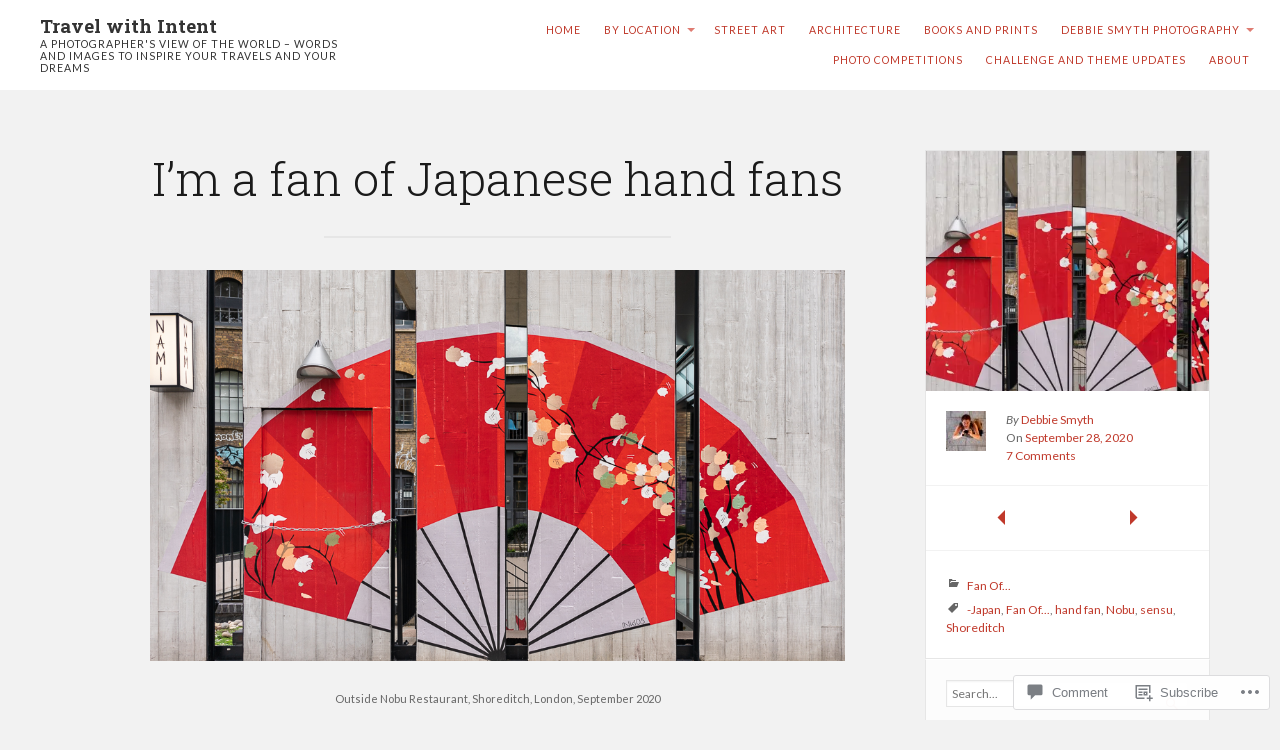

--- FILE ---
content_type: text/html; charset=UTF-8
request_url: https://travelwithintent.com/2020/09/28/im-a-fan-of-japanese-hand-fans/
body_size: 30882
content:
<!DOCTYPE html>
<html lang="en">
<head>
	<meta charset="UTF-8" />
	<meta http-equiv="Content-Type" content="text/html; charset=UTF-8" />
	<meta name="viewport" content="width=device-width, initial-scale=1.0">
	<link rel="profile" href="https://gmpg.org/xfn/11" />
	<link rel="pingback" href="https://travelwithintent.com/xmlrpc.php" />

	<title>I&#8217;m a fan of Japanese hand fans &#8211; Travel with Intent</title>
<script type="text/javascript">
  WebFontConfig = {"google":{"families":["Lato:r,i,b,bi:latin,latin-ext"]},"api_url":"https:\/\/fonts-api.wp.com\/css"};
  (function() {
    var wf = document.createElement('script');
    wf.src = '/wp-content/plugins/custom-fonts/js/webfont.js';
    wf.type = 'text/javascript';
    wf.async = 'true';
    var s = document.getElementsByTagName('script')[0];
    s.parentNode.insertBefore(wf, s);
	})();
</script><style id="jetpack-custom-fonts-css">.wf-active button, .wf-active input, .wf-active select, .wf-active textarea{font-family:"Lato",sans-serif}.wf-active body{font-family:"Lato",sans-serif}.wf-active .main div.sharedaddy h3{font-family:"Lato",sans-serif}.wf-active body{font-family:"Lato",sans-serif}.wf-active .masthead .branding h2.description{font-family:"Lato",sans-serif}.wf-active article.post-archive section h2.posttitle{font-family:"Lato",sans-serif}.wf-active article.post-archive section p.postmetadata{font-family:"Lato",sans-serif}.wf-active article.post-archive section p{font-family:"Lato",sans-serif}.wf-active .main article .postmetadata{font-family:"Lato",sans-serif}.wf-active .col-sidebar{font-family:"Lato",sans-serif}.wf-active .masthead .menu{font-family:"Lato",sans-serif}.wf-active footer#footer{font-family:"Lato",sans-serif}.wf-active body{font-family:"Lato",sans-serif}</style>
<meta name='robots' content='max-image-preview:large' />

<!-- Async WordPress.com Remote Login -->
<script id="wpcom_remote_login_js">
var wpcom_remote_login_extra_auth = '';
function wpcom_remote_login_remove_dom_node_id( element_id ) {
	var dom_node = document.getElementById( element_id );
	if ( dom_node ) { dom_node.parentNode.removeChild( dom_node ); }
}
function wpcom_remote_login_remove_dom_node_classes( class_name ) {
	var dom_nodes = document.querySelectorAll( '.' + class_name );
	for ( var i = 0; i < dom_nodes.length; i++ ) {
		dom_nodes[ i ].parentNode.removeChild( dom_nodes[ i ] );
	}
}
function wpcom_remote_login_final_cleanup() {
	wpcom_remote_login_remove_dom_node_classes( "wpcom_remote_login_msg" );
	wpcom_remote_login_remove_dom_node_id( "wpcom_remote_login_key" );
	wpcom_remote_login_remove_dom_node_id( "wpcom_remote_login_validate" );
	wpcom_remote_login_remove_dom_node_id( "wpcom_remote_login_js" );
	wpcom_remote_login_remove_dom_node_id( "wpcom_request_access_iframe" );
	wpcom_remote_login_remove_dom_node_id( "wpcom_request_access_styles" );
}

// Watch for messages back from the remote login
window.addEventListener( "message", function( e ) {
	if ( e.origin === "https://r-login.wordpress.com" ) {
		var data = {};
		try {
			data = JSON.parse( e.data );
		} catch( e ) {
			wpcom_remote_login_final_cleanup();
			return;
		}

		if ( data.msg === 'LOGIN' ) {
			// Clean up the login check iframe
			wpcom_remote_login_remove_dom_node_id( "wpcom_remote_login_key" );

			var id_regex = new RegExp( /^[0-9]+$/ );
			var token_regex = new RegExp( /^.*|.*|.*$/ );
			if (
				token_regex.test( data.token )
				&& id_regex.test( data.wpcomid )
			) {
				// We have everything we need to ask for a login
				var script = document.createElement( "script" );
				script.setAttribute( "id", "wpcom_remote_login_validate" );
				script.src = '/remote-login.php?wpcom_remote_login=validate'
					+ '&wpcomid=' + data.wpcomid
					+ '&token=' + encodeURIComponent( data.token )
					+ '&host=' + window.location.protocol
					+ '//' + window.location.hostname
					+ '&postid=94052'
					+ '&is_singular=1';
				document.body.appendChild( script );
			}

			return;
		}

		// Safari ITP, not logged in, so redirect
		if ( data.msg === 'LOGIN-REDIRECT' ) {
			window.location = 'https://wordpress.com/log-in?redirect_to=' + window.location.href;
			return;
		}

		// Safari ITP, storage access failed, remove the request
		if ( data.msg === 'LOGIN-REMOVE' ) {
			var css_zap = 'html { -webkit-transition: margin-top 1s; transition: margin-top 1s; } /* 9001 */ html { margin-top: 0 !important; } * html body { margin-top: 0 !important; } @media screen and ( max-width: 782px ) { html { margin-top: 0 !important; } * html body { margin-top: 0 !important; } }';
			var style_zap = document.createElement( 'style' );
			style_zap.type = 'text/css';
			style_zap.appendChild( document.createTextNode( css_zap ) );
			document.body.appendChild( style_zap );

			var e = document.getElementById( 'wpcom_request_access_iframe' );
			e.parentNode.removeChild( e );

			document.cookie = 'wordpress_com_login_access=denied; path=/; max-age=31536000';

			return;
		}

		// Safari ITP
		if ( data.msg === 'REQUEST_ACCESS' ) {
			console.log( 'request access: safari' );

			// Check ITP iframe enable/disable knob
			if ( wpcom_remote_login_extra_auth !== 'safari_itp_iframe' ) {
				return;
			}

			// If we are in a "private window" there is no ITP.
			var private_window = false;
			try {
				var opendb = window.openDatabase( null, null, null, null );
			} catch( e ) {
				private_window = true;
			}

			if ( private_window ) {
				console.log( 'private window' );
				return;
			}

			var iframe = document.createElement( 'iframe' );
			iframe.id = 'wpcom_request_access_iframe';
			iframe.setAttribute( 'scrolling', 'no' );
			iframe.setAttribute( 'sandbox', 'allow-storage-access-by-user-activation allow-scripts allow-same-origin allow-top-navigation-by-user-activation' );
			iframe.src = 'https://r-login.wordpress.com/remote-login.php?wpcom_remote_login=request_access&origin=' + encodeURIComponent( data.origin ) + '&wpcomid=' + encodeURIComponent( data.wpcomid );

			var css = 'html { -webkit-transition: margin-top 1s; transition: margin-top 1s; } /* 9001 */ html { margin-top: 46px !important; } * html body { margin-top: 46px !important; } @media screen and ( max-width: 660px ) { html { margin-top: 71px !important; } * html body { margin-top: 71px !important; } #wpcom_request_access_iframe { display: block; height: 71px !important; } } #wpcom_request_access_iframe { border: 0px; height: 46px; position: fixed; top: 0; left: 0; width: 100%; min-width: 100%; z-index: 99999; background: #23282d; } ';

			var style = document.createElement( 'style' );
			style.type = 'text/css';
			style.id = 'wpcom_request_access_styles';
			style.appendChild( document.createTextNode( css ) );
			document.body.appendChild( style );

			document.body.appendChild( iframe );
		}

		if ( data.msg === 'DONE' ) {
			wpcom_remote_login_final_cleanup();
		}
	}
}, false );

// Inject the remote login iframe after the page has had a chance to load
// more critical resources
window.addEventListener( "DOMContentLoaded", function( e ) {
	var iframe = document.createElement( "iframe" );
	iframe.style.display = "none";
	iframe.setAttribute( "scrolling", "no" );
	iframe.setAttribute( "id", "wpcom_remote_login_key" );
	iframe.src = "https://r-login.wordpress.com/remote-login.php"
		+ "?wpcom_remote_login=key"
		+ "&origin=aHR0cHM6Ly90cmF2ZWx3aXRoaW50ZW50LmNvbQ%3D%3D"
		+ "&wpcomid=45569860"
		+ "&time=" + Math.floor( Date.now() / 1000 );
	document.body.appendChild( iframe );
}, false );
</script>
<link rel='dns-prefetch' href='//s0.wp.com' />
<link rel='dns-prefetch' href='//widgets.wp.com' />
<link rel='dns-prefetch' href='//wordpress.com' />
<link rel='dns-prefetch' href='//fonts-api.wp.com' />
<link rel="alternate" type="application/rss+xml" title="Travel with Intent &raquo; Feed" href="https://travelwithintent.com/feed/" />
<link rel="alternate" type="application/rss+xml" title="Travel with Intent &raquo; Comments Feed" href="https://travelwithintent.com/comments/feed/" />
<link rel="alternate" type="application/rss+xml" title="Travel with Intent &raquo; I&#8217;m a fan of Japanese hand&nbsp;fans Comments Feed" href="https://travelwithintent.com/2020/09/28/im-a-fan-of-japanese-hand-fans/feed/" />
	<script type="text/javascript">
		/* <![CDATA[ */
		function addLoadEvent(func) {
			var oldonload = window.onload;
			if (typeof window.onload != 'function') {
				window.onload = func;
			} else {
				window.onload = function () {
					oldonload();
					func();
				}
			}
		}
		/* ]]> */
	</script>
	<link crossorigin='anonymous' rel='stylesheet' id='all-css-0-1' href='/wp-content/mu-plugins/likes/jetpack-likes.css?m=1743883414i&cssminify=yes' type='text/css' media='all' />
<style id='wp-emoji-styles-inline-css'>

	img.wp-smiley, img.emoji {
		display: inline !important;
		border: none !important;
		box-shadow: none !important;
		height: 1em !important;
		width: 1em !important;
		margin: 0 0.07em !important;
		vertical-align: -0.1em !important;
		background: none !important;
		padding: 0 !important;
	}
/*# sourceURL=wp-emoji-styles-inline-css */
</style>
<link crossorigin='anonymous' rel='stylesheet' id='all-css-2-1' href='/wp-content/plugins/gutenberg-core/v22.2.0/build/styles/block-library/style.css?m=1764855221i&cssminify=yes' type='text/css' media='all' />
<style id='wp-block-library-inline-css'>
.has-text-align-justify {
	text-align:justify;
}
.has-text-align-justify{text-align:justify;}

/*# sourceURL=wp-block-library-inline-css */
</style><style id='wp-block-paragraph-inline-css'>
.is-small-text{font-size:.875em}.is-regular-text{font-size:1em}.is-large-text{font-size:2.25em}.is-larger-text{font-size:3em}.has-drop-cap:not(:focus):first-letter{float:left;font-size:8.4em;font-style:normal;font-weight:100;line-height:.68;margin:.05em .1em 0 0;text-transform:uppercase}body.rtl .has-drop-cap:not(:focus):first-letter{float:none;margin-left:.1em}p.has-drop-cap.has-background{overflow:hidden}:root :where(p.has-background){padding:1.25em 2.375em}:where(p.has-text-color:not(.has-link-color)) a{color:inherit}p.has-text-align-left[style*="writing-mode:vertical-lr"],p.has-text-align-right[style*="writing-mode:vertical-rl"]{rotate:180deg}
/*# sourceURL=/wp-content/plugins/gutenberg-core/v22.2.0/build/styles/block-library/paragraph/style.css */
</style>
<style id='wp-block-separator-inline-css'>
@charset "UTF-8";.wp-block-separator{border:none;border-top:2px solid}:root :where(.wp-block-separator.is-style-dots){height:auto;line-height:1;text-align:center}:root :where(.wp-block-separator.is-style-dots):before{color:currentColor;content:"···";font-family:serif;font-size:1.5em;letter-spacing:2em;padding-left:2em}.wp-block-separator.is-style-dots{background:none!important;border:none!important}
/*# sourceURL=/wp-content/plugins/gutenberg-core/v22.2.0/build/styles/block-library/separator/style.css */
</style>
<style id='wp-block-image-inline-css'>
.wp-block-image>a,.wp-block-image>figure>a{display:inline-block}.wp-block-image img{box-sizing:border-box;height:auto;max-width:100%;vertical-align:bottom}@media not (prefers-reduced-motion){.wp-block-image img.hide{visibility:hidden}.wp-block-image img.show{animation:show-content-image .4s}}.wp-block-image[style*=border-radius] img,.wp-block-image[style*=border-radius]>a{border-radius:inherit}.wp-block-image.has-custom-border img{box-sizing:border-box}.wp-block-image.aligncenter{text-align:center}.wp-block-image.alignfull>a,.wp-block-image.alignwide>a{width:100%}.wp-block-image.alignfull img,.wp-block-image.alignwide img{height:auto;width:100%}.wp-block-image .aligncenter,.wp-block-image .alignleft,.wp-block-image .alignright,.wp-block-image.aligncenter,.wp-block-image.alignleft,.wp-block-image.alignright{display:table}.wp-block-image .aligncenter>figcaption,.wp-block-image .alignleft>figcaption,.wp-block-image .alignright>figcaption,.wp-block-image.aligncenter>figcaption,.wp-block-image.alignleft>figcaption,.wp-block-image.alignright>figcaption{caption-side:bottom;display:table-caption}.wp-block-image .alignleft{float:left;margin:.5em 1em .5em 0}.wp-block-image .alignright{float:right;margin:.5em 0 .5em 1em}.wp-block-image .aligncenter{margin-left:auto;margin-right:auto}.wp-block-image :where(figcaption){margin-bottom:1em;margin-top:.5em}.wp-block-image.is-style-circle-mask img{border-radius:9999px}@supports ((-webkit-mask-image:none) or (mask-image:none)) or (-webkit-mask-image:none){.wp-block-image.is-style-circle-mask img{border-radius:0;-webkit-mask-image:url('data:image/svg+xml;utf8,<svg viewBox="0 0 100 100" xmlns="http://www.w3.org/2000/svg"><circle cx="50" cy="50" r="50"/></svg>');mask-image:url('data:image/svg+xml;utf8,<svg viewBox="0 0 100 100" xmlns="http://www.w3.org/2000/svg"><circle cx="50" cy="50" r="50"/></svg>');mask-mode:alpha;-webkit-mask-position:center;mask-position:center;-webkit-mask-repeat:no-repeat;mask-repeat:no-repeat;-webkit-mask-size:contain;mask-size:contain}}:root :where(.wp-block-image.is-style-rounded img,.wp-block-image .is-style-rounded img){border-radius:9999px}.wp-block-image figure{margin:0}.wp-lightbox-container{display:flex;flex-direction:column;position:relative}.wp-lightbox-container img{cursor:zoom-in}.wp-lightbox-container img:hover+button{opacity:1}.wp-lightbox-container button{align-items:center;backdrop-filter:blur(16px) saturate(180%);background-color:#5a5a5a40;border:none;border-radius:4px;cursor:zoom-in;display:flex;height:20px;justify-content:center;opacity:0;padding:0;position:absolute;right:16px;text-align:center;top:16px;width:20px;z-index:100}@media not (prefers-reduced-motion){.wp-lightbox-container button{transition:opacity .2s ease}}.wp-lightbox-container button:focus-visible{outline:3px auto #5a5a5a40;outline:3px auto -webkit-focus-ring-color;outline-offset:3px}.wp-lightbox-container button:hover{cursor:pointer;opacity:1}.wp-lightbox-container button:focus{opacity:1}.wp-lightbox-container button:focus,.wp-lightbox-container button:hover,.wp-lightbox-container button:not(:hover):not(:active):not(.has-background){background-color:#5a5a5a40;border:none}.wp-lightbox-overlay{box-sizing:border-box;cursor:zoom-out;height:100vh;left:0;overflow:hidden;position:fixed;top:0;visibility:hidden;width:100%;z-index:100000}.wp-lightbox-overlay .close-button{align-items:center;cursor:pointer;display:flex;justify-content:center;min-height:40px;min-width:40px;padding:0;position:absolute;right:calc(env(safe-area-inset-right) + 16px);top:calc(env(safe-area-inset-top) + 16px);z-index:5000000}.wp-lightbox-overlay .close-button:focus,.wp-lightbox-overlay .close-button:hover,.wp-lightbox-overlay .close-button:not(:hover):not(:active):not(.has-background){background:none;border:none}.wp-lightbox-overlay .lightbox-image-container{height:var(--wp--lightbox-container-height);left:50%;overflow:hidden;position:absolute;top:50%;transform:translate(-50%,-50%);transform-origin:top left;width:var(--wp--lightbox-container-width);z-index:9999999999}.wp-lightbox-overlay .wp-block-image{align-items:center;box-sizing:border-box;display:flex;height:100%;justify-content:center;margin:0;position:relative;transform-origin:0 0;width:100%;z-index:3000000}.wp-lightbox-overlay .wp-block-image img{height:var(--wp--lightbox-image-height);min-height:var(--wp--lightbox-image-height);min-width:var(--wp--lightbox-image-width);width:var(--wp--lightbox-image-width)}.wp-lightbox-overlay .wp-block-image figcaption{display:none}.wp-lightbox-overlay button{background:none;border:none}.wp-lightbox-overlay .scrim{background-color:#fff;height:100%;opacity:.9;position:absolute;width:100%;z-index:2000000}.wp-lightbox-overlay.active{visibility:visible}@media not (prefers-reduced-motion){.wp-lightbox-overlay.active{animation:turn-on-visibility .25s both}.wp-lightbox-overlay.active img{animation:turn-on-visibility .35s both}.wp-lightbox-overlay.show-closing-animation:not(.active){animation:turn-off-visibility .35s both}.wp-lightbox-overlay.show-closing-animation:not(.active) img{animation:turn-off-visibility .25s both}.wp-lightbox-overlay.zoom.active{animation:none;opacity:1;visibility:visible}.wp-lightbox-overlay.zoom.active .lightbox-image-container{animation:lightbox-zoom-in .4s}.wp-lightbox-overlay.zoom.active .lightbox-image-container img{animation:none}.wp-lightbox-overlay.zoom.active .scrim{animation:turn-on-visibility .4s forwards}.wp-lightbox-overlay.zoom.show-closing-animation:not(.active){animation:none}.wp-lightbox-overlay.zoom.show-closing-animation:not(.active) .lightbox-image-container{animation:lightbox-zoom-out .4s}.wp-lightbox-overlay.zoom.show-closing-animation:not(.active) .lightbox-image-container img{animation:none}.wp-lightbox-overlay.zoom.show-closing-animation:not(.active) .scrim{animation:turn-off-visibility .4s forwards}}@keyframes show-content-image{0%{visibility:hidden}99%{visibility:hidden}to{visibility:visible}}@keyframes turn-on-visibility{0%{opacity:0}to{opacity:1}}@keyframes turn-off-visibility{0%{opacity:1;visibility:visible}99%{opacity:0;visibility:visible}to{opacity:0;visibility:hidden}}@keyframes lightbox-zoom-in{0%{transform:translate(calc((-100vw + var(--wp--lightbox-scrollbar-width))/2 + var(--wp--lightbox-initial-left-position)),calc(-50vh + var(--wp--lightbox-initial-top-position))) scale(var(--wp--lightbox-scale))}to{transform:translate(-50%,-50%) scale(1)}}@keyframes lightbox-zoom-out{0%{transform:translate(-50%,-50%) scale(1);visibility:visible}99%{visibility:visible}to{transform:translate(calc((-100vw + var(--wp--lightbox-scrollbar-width))/2 + var(--wp--lightbox-initial-left-position)),calc(-50vh + var(--wp--lightbox-initial-top-position))) scale(var(--wp--lightbox-scale));visibility:hidden}}
/*# sourceURL=/wp-content/plugins/gutenberg-core/v22.2.0/build/styles/block-library/image/style.css */
</style>
<style id='global-styles-inline-css'>
:root{--wp--preset--aspect-ratio--square: 1;--wp--preset--aspect-ratio--4-3: 4/3;--wp--preset--aspect-ratio--3-4: 3/4;--wp--preset--aspect-ratio--3-2: 3/2;--wp--preset--aspect-ratio--2-3: 2/3;--wp--preset--aspect-ratio--16-9: 16/9;--wp--preset--aspect-ratio--9-16: 9/16;--wp--preset--color--black: #000000;--wp--preset--color--cyan-bluish-gray: #abb8c3;--wp--preset--color--white: #ffffff;--wp--preset--color--pale-pink: #f78da7;--wp--preset--color--vivid-red: #cf2e2e;--wp--preset--color--luminous-vivid-orange: #ff6900;--wp--preset--color--luminous-vivid-amber: #fcb900;--wp--preset--color--light-green-cyan: #7bdcb5;--wp--preset--color--vivid-green-cyan: #00d084;--wp--preset--color--pale-cyan-blue: #8ed1fc;--wp--preset--color--vivid-cyan-blue: #0693e3;--wp--preset--color--vivid-purple: #9b51e0;--wp--preset--gradient--vivid-cyan-blue-to-vivid-purple: linear-gradient(135deg,rgb(6,147,227) 0%,rgb(155,81,224) 100%);--wp--preset--gradient--light-green-cyan-to-vivid-green-cyan: linear-gradient(135deg,rgb(122,220,180) 0%,rgb(0,208,130) 100%);--wp--preset--gradient--luminous-vivid-amber-to-luminous-vivid-orange: linear-gradient(135deg,rgb(252,185,0) 0%,rgb(255,105,0) 100%);--wp--preset--gradient--luminous-vivid-orange-to-vivid-red: linear-gradient(135deg,rgb(255,105,0) 0%,rgb(207,46,46) 100%);--wp--preset--gradient--very-light-gray-to-cyan-bluish-gray: linear-gradient(135deg,rgb(238,238,238) 0%,rgb(169,184,195) 100%);--wp--preset--gradient--cool-to-warm-spectrum: linear-gradient(135deg,rgb(74,234,220) 0%,rgb(151,120,209) 20%,rgb(207,42,186) 40%,rgb(238,44,130) 60%,rgb(251,105,98) 80%,rgb(254,248,76) 100%);--wp--preset--gradient--blush-light-purple: linear-gradient(135deg,rgb(255,206,236) 0%,rgb(152,150,240) 100%);--wp--preset--gradient--blush-bordeaux: linear-gradient(135deg,rgb(254,205,165) 0%,rgb(254,45,45) 50%,rgb(107,0,62) 100%);--wp--preset--gradient--luminous-dusk: linear-gradient(135deg,rgb(255,203,112) 0%,rgb(199,81,192) 50%,rgb(65,88,208) 100%);--wp--preset--gradient--pale-ocean: linear-gradient(135deg,rgb(255,245,203) 0%,rgb(182,227,212) 50%,rgb(51,167,181) 100%);--wp--preset--gradient--electric-grass: linear-gradient(135deg,rgb(202,248,128) 0%,rgb(113,206,126) 100%);--wp--preset--gradient--midnight: linear-gradient(135deg,rgb(2,3,129) 0%,rgb(40,116,252) 100%);--wp--preset--font-size--small: 13px;--wp--preset--font-size--medium: 20px;--wp--preset--font-size--large: 36px;--wp--preset--font-size--x-large: 42px;--wp--preset--font-size--normal: 16px;--wp--preset--font-size--huge: 42px;--wp--preset--font-family--albert-sans: 'Albert Sans', sans-serif;--wp--preset--font-family--alegreya: Alegreya, serif;--wp--preset--font-family--arvo: Arvo, serif;--wp--preset--font-family--bodoni-moda: 'Bodoni Moda', serif;--wp--preset--font-family--bricolage-grotesque: 'Bricolage Grotesque', sans-serif;--wp--preset--font-family--cabin: Cabin, sans-serif;--wp--preset--font-family--chivo: Chivo, sans-serif;--wp--preset--font-family--commissioner: Commissioner, sans-serif;--wp--preset--font-family--cormorant: Cormorant, serif;--wp--preset--font-family--courier-prime: 'Courier Prime', monospace;--wp--preset--font-family--crimson-pro: 'Crimson Pro', serif;--wp--preset--font-family--dm-mono: 'DM Mono', monospace;--wp--preset--font-family--dm-sans: 'DM Sans', sans-serif;--wp--preset--font-family--dm-serif-display: 'DM Serif Display', serif;--wp--preset--font-family--domine: Domine, serif;--wp--preset--font-family--eb-garamond: 'EB Garamond', serif;--wp--preset--font-family--epilogue: Epilogue, sans-serif;--wp--preset--font-family--fahkwang: Fahkwang, sans-serif;--wp--preset--font-family--figtree: Figtree, sans-serif;--wp--preset--font-family--fira-sans: 'Fira Sans', sans-serif;--wp--preset--font-family--fjalla-one: 'Fjalla One', sans-serif;--wp--preset--font-family--fraunces: Fraunces, serif;--wp--preset--font-family--gabarito: Gabarito, system-ui;--wp--preset--font-family--ibm-plex-mono: 'IBM Plex Mono', monospace;--wp--preset--font-family--ibm-plex-sans: 'IBM Plex Sans', sans-serif;--wp--preset--font-family--ibarra-real-nova: 'Ibarra Real Nova', serif;--wp--preset--font-family--instrument-serif: 'Instrument Serif', serif;--wp--preset--font-family--inter: Inter, sans-serif;--wp--preset--font-family--josefin-sans: 'Josefin Sans', sans-serif;--wp--preset--font-family--jost: Jost, sans-serif;--wp--preset--font-family--libre-baskerville: 'Libre Baskerville', serif;--wp--preset--font-family--libre-franklin: 'Libre Franklin', sans-serif;--wp--preset--font-family--literata: Literata, serif;--wp--preset--font-family--lora: Lora, serif;--wp--preset--font-family--merriweather: Merriweather, serif;--wp--preset--font-family--montserrat: Montserrat, sans-serif;--wp--preset--font-family--newsreader: Newsreader, serif;--wp--preset--font-family--noto-sans-mono: 'Noto Sans Mono', sans-serif;--wp--preset--font-family--nunito: Nunito, sans-serif;--wp--preset--font-family--open-sans: 'Open Sans', sans-serif;--wp--preset--font-family--overpass: Overpass, sans-serif;--wp--preset--font-family--pt-serif: 'PT Serif', serif;--wp--preset--font-family--petrona: Petrona, serif;--wp--preset--font-family--piazzolla: Piazzolla, serif;--wp--preset--font-family--playfair-display: 'Playfair Display', serif;--wp--preset--font-family--plus-jakarta-sans: 'Plus Jakarta Sans', sans-serif;--wp--preset--font-family--poppins: Poppins, sans-serif;--wp--preset--font-family--raleway: Raleway, sans-serif;--wp--preset--font-family--roboto: Roboto, sans-serif;--wp--preset--font-family--roboto-slab: 'Roboto Slab', serif;--wp--preset--font-family--rubik: Rubik, sans-serif;--wp--preset--font-family--rufina: Rufina, serif;--wp--preset--font-family--sora: Sora, sans-serif;--wp--preset--font-family--source-sans-3: 'Source Sans 3', sans-serif;--wp--preset--font-family--source-serif-4: 'Source Serif 4', serif;--wp--preset--font-family--space-mono: 'Space Mono', monospace;--wp--preset--font-family--syne: Syne, sans-serif;--wp--preset--font-family--texturina: Texturina, serif;--wp--preset--font-family--urbanist: Urbanist, sans-serif;--wp--preset--font-family--work-sans: 'Work Sans', sans-serif;--wp--preset--spacing--20: 0.44rem;--wp--preset--spacing--30: 0.67rem;--wp--preset--spacing--40: 1rem;--wp--preset--spacing--50: 1.5rem;--wp--preset--spacing--60: 2.25rem;--wp--preset--spacing--70: 3.38rem;--wp--preset--spacing--80: 5.06rem;--wp--preset--shadow--natural: 6px 6px 9px rgba(0, 0, 0, 0.2);--wp--preset--shadow--deep: 12px 12px 50px rgba(0, 0, 0, 0.4);--wp--preset--shadow--sharp: 6px 6px 0px rgba(0, 0, 0, 0.2);--wp--preset--shadow--outlined: 6px 6px 0px -3px rgb(255, 255, 255), 6px 6px rgb(0, 0, 0);--wp--preset--shadow--crisp: 6px 6px 0px rgb(0, 0, 0);}:where(.is-layout-flex){gap: 0.5em;}:where(.is-layout-grid){gap: 0.5em;}body .is-layout-flex{display: flex;}.is-layout-flex{flex-wrap: wrap;align-items: center;}.is-layout-flex > :is(*, div){margin: 0;}body .is-layout-grid{display: grid;}.is-layout-grid > :is(*, div){margin: 0;}:where(.wp-block-columns.is-layout-flex){gap: 2em;}:where(.wp-block-columns.is-layout-grid){gap: 2em;}:where(.wp-block-post-template.is-layout-flex){gap: 1.25em;}:where(.wp-block-post-template.is-layout-grid){gap: 1.25em;}.has-black-color{color: var(--wp--preset--color--black) !important;}.has-cyan-bluish-gray-color{color: var(--wp--preset--color--cyan-bluish-gray) !important;}.has-white-color{color: var(--wp--preset--color--white) !important;}.has-pale-pink-color{color: var(--wp--preset--color--pale-pink) !important;}.has-vivid-red-color{color: var(--wp--preset--color--vivid-red) !important;}.has-luminous-vivid-orange-color{color: var(--wp--preset--color--luminous-vivid-orange) !important;}.has-luminous-vivid-amber-color{color: var(--wp--preset--color--luminous-vivid-amber) !important;}.has-light-green-cyan-color{color: var(--wp--preset--color--light-green-cyan) !important;}.has-vivid-green-cyan-color{color: var(--wp--preset--color--vivid-green-cyan) !important;}.has-pale-cyan-blue-color{color: var(--wp--preset--color--pale-cyan-blue) !important;}.has-vivid-cyan-blue-color{color: var(--wp--preset--color--vivid-cyan-blue) !important;}.has-vivid-purple-color{color: var(--wp--preset--color--vivid-purple) !important;}.has-black-background-color{background-color: var(--wp--preset--color--black) !important;}.has-cyan-bluish-gray-background-color{background-color: var(--wp--preset--color--cyan-bluish-gray) !important;}.has-white-background-color{background-color: var(--wp--preset--color--white) !important;}.has-pale-pink-background-color{background-color: var(--wp--preset--color--pale-pink) !important;}.has-vivid-red-background-color{background-color: var(--wp--preset--color--vivid-red) !important;}.has-luminous-vivid-orange-background-color{background-color: var(--wp--preset--color--luminous-vivid-orange) !important;}.has-luminous-vivid-amber-background-color{background-color: var(--wp--preset--color--luminous-vivid-amber) !important;}.has-light-green-cyan-background-color{background-color: var(--wp--preset--color--light-green-cyan) !important;}.has-vivid-green-cyan-background-color{background-color: var(--wp--preset--color--vivid-green-cyan) !important;}.has-pale-cyan-blue-background-color{background-color: var(--wp--preset--color--pale-cyan-blue) !important;}.has-vivid-cyan-blue-background-color{background-color: var(--wp--preset--color--vivid-cyan-blue) !important;}.has-vivid-purple-background-color{background-color: var(--wp--preset--color--vivid-purple) !important;}.has-black-border-color{border-color: var(--wp--preset--color--black) !important;}.has-cyan-bluish-gray-border-color{border-color: var(--wp--preset--color--cyan-bluish-gray) !important;}.has-white-border-color{border-color: var(--wp--preset--color--white) !important;}.has-pale-pink-border-color{border-color: var(--wp--preset--color--pale-pink) !important;}.has-vivid-red-border-color{border-color: var(--wp--preset--color--vivid-red) !important;}.has-luminous-vivid-orange-border-color{border-color: var(--wp--preset--color--luminous-vivid-orange) !important;}.has-luminous-vivid-amber-border-color{border-color: var(--wp--preset--color--luminous-vivid-amber) !important;}.has-light-green-cyan-border-color{border-color: var(--wp--preset--color--light-green-cyan) !important;}.has-vivid-green-cyan-border-color{border-color: var(--wp--preset--color--vivid-green-cyan) !important;}.has-pale-cyan-blue-border-color{border-color: var(--wp--preset--color--pale-cyan-blue) !important;}.has-vivid-cyan-blue-border-color{border-color: var(--wp--preset--color--vivid-cyan-blue) !important;}.has-vivid-purple-border-color{border-color: var(--wp--preset--color--vivid-purple) !important;}.has-vivid-cyan-blue-to-vivid-purple-gradient-background{background: var(--wp--preset--gradient--vivid-cyan-blue-to-vivid-purple) !important;}.has-light-green-cyan-to-vivid-green-cyan-gradient-background{background: var(--wp--preset--gradient--light-green-cyan-to-vivid-green-cyan) !important;}.has-luminous-vivid-amber-to-luminous-vivid-orange-gradient-background{background: var(--wp--preset--gradient--luminous-vivid-amber-to-luminous-vivid-orange) !important;}.has-luminous-vivid-orange-to-vivid-red-gradient-background{background: var(--wp--preset--gradient--luminous-vivid-orange-to-vivid-red) !important;}.has-very-light-gray-to-cyan-bluish-gray-gradient-background{background: var(--wp--preset--gradient--very-light-gray-to-cyan-bluish-gray) !important;}.has-cool-to-warm-spectrum-gradient-background{background: var(--wp--preset--gradient--cool-to-warm-spectrum) !important;}.has-blush-light-purple-gradient-background{background: var(--wp--preset--gradient--blush-light-purple) !important;}.has-blush-bordeaux-gradient-background{background: var(--wp--preset--gradient--blush-bordeaux) !important;}.has-luminous-dusk-gradient-background{background: var(--wp--preset--gradient--luminous-dusk) !important;}.has-pale-ocean-gradient-background{background: var(--wp--preset--gradient--pale-ocean) !important;}.has-electric-grass-gradient-background{background: var(--wp--preset--gradient--electric-grass) !important;}.has-midnight-gradient-background{background: var(--wp--preset--gradient--midnight) !important;}.has-small-font-size{font-size: var(--wp--preset--font-size--small) !important;}.has-medium-font-size{font-size: var(--wp--preset--font-size--medium) !important;}.has-large-font-size{font-size: var(--wp--preset--font-size--large) !important;}.has-x-large-font-size{font-size: var(--wp--preset--font-size--x-large) !important;}.has-albert-sans-font-family{font-family: var(--wp--preset--font-family--albert-sans) !important;}.has-alegreya-font-family{font-family: var(--wp--preset--font-family--alegreya) !important;}.has-arvo-font-family{font-family: var(--wp--preset--font-family--arvo) !important;}.has-bodoni-moda-font-family{font-family: var(--wp--preset--font-family--bodoni-moda) !important;}.has-bricolage-grotesque-font-family{font-family: var(--wp--preset--font-family--bricolage-grotesque) !important;}.has-cabin-font-family{font-family: var(--wp--preset--font-family--cabin) !important;}.has-chivo-font-family{font-family: var(--wp--preset--font-family--chivo) !important;}.has-commissioner-font-family{font-family: var(--wp--preset--font-family--commissioner) !important;}.has-cormorant-font-family{font-family: var(--wp--preset--font-family--cormorant) !important;}.has-courier-prime-font-family{font-family: var(--wp--preset--font-family--courier-prime) !important;}.has-crimson-pro-font-family{font-family: var(--wp--preset--font-family--crimson-pro) !important;}.has-dm-mono-font-family{font-family: var(--wp--preset--font-family--dm-mono) !important;}.has-dm-sans-font-family{font-family: var(--wp--preset--font-family--dm-sans) !important;}.has-dm-serif-display-font-family{font-family: var(--wp--preset--font-family--dm-serif-display) !important;}.has-domine-font-family{font-family: var(--wp--preset--font-family--domine) !important;}.has-eb-garamond-font-family{font-family: var(--wp--preset--font-family--eb-garamond) !important;}.has-epilogue-font-family{font-family: var(--wp--preset--font-family--epilogue) !important;}.has-fahkwang-font-family{font-family: var(--wp--preset--font-family--fahkwang) !important;}.has-figtree-font-family{font-family: var(--wp--preset--font-family--figtree) !important;}.has-fira-sans-font-family{font-family: var(--wp--preset--font-family--fira-sans) !important;}.has-fjalla-one-font-family{font-family: var(--wp--preset--font-family--fjalla-one) !important;}.has-fraunces-font-family{font-family: var(--wp--preset--font-family--fraunces) !important;}.has-gabarito-font-family{font-family: var(--wp--preset--font-family--gabarito) !important;}.has-ibm-plex-mono-font-family{font-family: var(--wp--preset--font-family--ibm-plex-mono) !important;}.has-ibm-plex-sans-font-family{font-family: var(--wp--preset--font-family--ibm-plex-sans) !important;}.has-ibarra-real-nova-font-family{font-family: var(--wp--preset--font-family--ibarra-real-nova) !important;}.has-instrument-serif-font-family{font-family: var(--wp--preset--font-family--instrument-serif) !important;}.has-inter-font-family{font-family: var(--wp--preset--font-family--inter) !important;}.has-josefin-sans-font-family{font-family: var(--wp--preset--font-family--josefin-sans) !important;}.has-jost-font-family{font-family: var(--wp--preset--font-family--jost) !important;}.has-libre-baskerville-font-family{font-family: var(--wp--preset--font-family--libre-baskerville) !important;}.has-libre-franklin-font-family{font-family: var(--wp--preset--font-family--libre-franklin) !important;}.has-literata-font-family{font-family: var(--wp--preset--font-family--literata) !important;}.has-lora-font-family{font-family: var(--wp--preset--font-family--lora) !important;}.has-merriweather-font-family{font-family: var(--wp--preset--font-family--merriweather) !important;}.has-montserrat-font-family{font-family: var(--wp--preset--font-family--montserrat) !important;}.has-newsreader-font-family{font-family: var(--wp--preset--font-family--newsreader) !important;}.has-noto-sans-mono-font-family{font-family: var(--wp--preset--font-family--noto-sans-mono) !important;}.has-nunito-font-family{font-family: var(--wp--preset--font-family--nunito) !important;}.has-open-sans-font-family{font-family: var(--wp--preset--font-family--open-sans) !important;}.has-overpass-font-family{font-family: var(--wp--preset--font-family--overpass) !important;}.has-pt-serif-font-family{font-family: var(--wp--preset--font-family--pt-serif) !important;}.has-petrona-font-family{font-family: var(--wp--preset--font-family--petrona) !important;}.has-piazzolla-font-family{font-family: var(--wp--preset--font-family--piazzolla) !important;}.has-playfair-display-font-family{font-family: var(--wp--preset--font-family--playfair-display) !important;}.has-plus-jakarta-sans-font-family{font-family: var(--wp--preset--font-family--plus-jakarta-sans) !important;}.has-poppins-font-family{font-family: var(--wp--preset--font-family--poppins) !important;}.has-raleway-font-family{font-family: var(--wp--preset--font-family--raleway) !important;}.has-roboto-font-family{font-family: var(--wp--preset--font-family--roboto) !important;}.has-roboto-slab-font-family{font-family: var(--wp--preset--font-family--roboto-slab) !important;}.has-rubik-font-family{font-family: var(--wp--preset--font-family--rubik) !important;}.has-rufina-font-family{font-family: var(--wp--preset--font-family--rufina) !important;}.has-sora-font-family{font-family: var(--wp--preset--font-family--sora) !important;}.has-source-sans-3-font-family{font-family: var(--wp--preset--font-family--source-sans-3) !important;}.has-source-serif-4-font-family{font-family: var(--wp--preset--font-family--source-serif-4) !important;}.has-space-mono-font-family{font-family: var(--wp--preset--font-family--space-mono) !important;}.has-syne-font-family{font-family: var(--wp--preset--font-family--syne) !important;}.has-texturina-font-family{font-family: var(--wp--preset--font-family--texturina) !important;}.has-urbanist-font-family{font-family: var(--wp--preset--font-family--urbanist) !important;}.has-work-sans-font-family{font-family: var(--wp--preset--font-family--work-sans) !important;}
/*# sourceURL=global-styles-inline-css */
</style>
<style id='core-block-supports-inline-css'>
.wp-elements-7915d3774e19827ccd9620ff17384b90 a:where(:not(.wp-element-button)){color:#787878;}.wp-elements-46ca42c8c2f27d020923a8c5b386b0c1 a:where(:not(.wp-element-button)){color:#787878;}
/*# sourceURL=core-block-supports-inline-css */
</style>

<style id='classic-theme-styles-inline-css'>
/*! This file is auto-generated */
.wp-block-button__link{color:#fff;background-color:#32373c;border-radius:9999px;box-shadow:none;text-decoration:none;padding:calc(.667em + 2px) calc(1.333em + 2px);font-size:1.125em}.wp-block-file__button{background:#32373c;color:#fff;text-decoration:none}
/*# sourceURL=/wp-includes/css/classic-themes.min.css */
</style>
<link crossorigin='anonymous' rel='stylesheet' id='all-css-4-1' href='/_static/??-eJx9jt1uwjAMRl9orluEgJtpjzIlqbUF4iSKnaK9/Vy6Pw2JS9vfOf7wWiGUrJQVa+pvMQuG4lMJF8HdMJ2GCSRyTQSNlmGPcxT9SYDoR6IhiDzhH5G+E5NgbcSxMyYy6S1pbhGkOWppsCnuYO7wW6SR7bk6XRNsoKNk7qyPsGs1Bry3/yLw1QK2Uo+4M2l14QK22hTbAbmU/H18XSjPpaHrWtipxnCHobSAvsc040LN22tbrp3l/7yWeeHn6XgYx91xGk/nT8sJlW0=&cssminify=yes' type='text/css' media='all' />
<link rel='stylesheet' id='verbum-gutenberg-css-css' href='https://widgets.wp.com/verbum-block-editor/block-editor.css?ver=1738686361' media='all' />
<link crossorigin='anonymous' rel='stylesheet' id='all-css-6-1' href='/_static/??-eJxtjuEKwjAMhF/IGqaT+Ud8FJESZrYmLWvK8O2NdMjY/Hd3yX0JzMn5KIqiwMWlUHqSDD4yW+QCjWgub5KjJQcgkKhk7fwTdbBi6gvZCGlCpsIQ0JazvsNCrXLXWn0yoKanHxcPHKPAg8RDj4JTvf5XfqF3vjXd5Xy6tl3TDh+fAViB&cssminify=yes' type='text/css' media='all' />
<link rel='stylesheet' id='lens-fonts-css' href='https://fonts-api.wp.com/css?family=Roboto+Slab%3A300%2C700&#038;subset=latin%2Clatin-ext&#038;display=swap&#038;ver=1.0' media='all' />
<link crossorigin='anonymous' rel='stylesheet' id='all-css-8-1' href='/_static/??-eJzTLy/QTc7PK0nNK9HPLdUtyClNz8wr1i9KTcrJTwcy0/WTi5G5ekCujj52Temp+bo5+cmJJZn5eSgc3bScxMwikFb7XFtDE1NLExMLc0OTLACohS2q&cssminify=yes' type='text/css' media='all' />
<style id='jetpack-global-styles-frontend-style-inline-css'>
:root { --font-headings: unset; --font-base: unset; --font-headings-default: -apple-system,BlinkMacSystemFont,"Segoe UI",Roboto,Oxygen-Sans,Ubuntu,Cantarell,"Helvetica Neue",sans-serif; --font-base-default: -apple-system,BlinkMacSystemFont,"Segoe UI",Roboto,Oxygen-Sans,Ubuntu,Cantarell,"Helvetica Neue",sans-serif;}
/*# sourceURL=jetpack-global-styles-frontend-style-inline-css */
</style>
<link crossorigin='anonymous' rel='stylesheet' id='all-css-10-1' href='/_static/??-eJyNjcEKwjAQRH/IuFRT6kX8FNkmS5K6yQY3Qfx7bfEiXrwM82B4A49qnJRGpUHupnIPqSgs1Cq624chi6zhO5OCRryTR++fW00l7J3qDv43XVNxoOISsmEJol/wY2uR8vs3WggsM/I6uOTzMI3Hw8lOg11eUT1JKA==&cssminify=yes' type='text/css' media='all' />
<script type="text/javascript" id="lens-script-main-js-extra">
/* <![CDATA[ */
var js_i18n = {"menu":"Menu"};
//# sourceURL=lens-script-main-js-extra
/* ]]> */
</script>
<script type="text/javascript" id="wpcom-actionbar-placeholder-js-extra">
/* <![CDATA[ */
var actionbardata = {"siteID":"45569860","postID":"94052","siteURL":"https://travelwithintent.com","xhrURL":"https://travelwithintent.com/wp-admin/admin-ajax.php","nonce":"783c986058","isLoggedIn":"","statusMessage":"","subsEmailDefault":"instantly","proxyScriptUrl":"https://s0.wp.com/wp-content/js/wpcom-proxy-request.js?m=1513050504i&amp;ver=20211021","shortlink":"https://wp.me/p35cNK-osY","i18n":{"followedText":"New posts from this site will now appear in your \u003Ca href=\"https://wordpress.com/reader\"\u003EReader\u003C/a\u003E","foldBar":"Collapse this bar","unfoldBar":"Expand this bar","shortLinkCopied":"Shortlink copied to clipboard."}};
//# sourceURL=wpcom-actionbar-placeholder-js-extra
/* ]]> */
</script>
<script type="text/javascript" id="jetpack-mu-wpcom-settings-js-before">
/* <![CDATA[ */
var JETPACK_MU_WPCOM_SETTINGS = {"assetsUrl":"https://s0.wp.com/wp-content/mu-plugins/jetpack-mu-wpcom-plugin/moon/jetpack_vendor/automattic/jetpack-mu-wpcom/src/build/"};
//# sourceURL=jetpack-mu-wpcom-settings-js-before
/* ]]> */
</script>
<script crossorigin='anonymous' type='text/javascript'  src='/_static/??-eJyNzksOwjAMBNALkbqAymeBOEvUWG2i2AmJo9LbN5XKgkUFKy/mjcYwRdUHFmQBlyF5UTGF99y4fICaWe59MZjX0L0Kpnk7DVn+iRTZIWnBPWxJD5h90AbNniGdA3/vfR6WEamimJBsIfDIW+NvOgr5rtonPY7XU9ud28vt7hZhaWXt'></script>
<script type="text/javascript" id="rlt-proxy-js-after">
/* <![CDATA[ */
	rltInitialize( {"token":null,"iframeOrigins":["https:\/\/widgets.wp.com"]} );
//# sourceURL=rlt-proxy-js-after
/* ]]> */
</script>
<link rel="EditURI" type="application/rsd+xml" title="RSD" href="https://travelwithintent.wordpress.com/xmlrpc.php?rsd" />
<meta name="generator" content="WordPress.com" />
<link rel="canonical" href="https://travelwithintent.com/2020/09/28/im-a-fan-of-japanese-hand-fans/" />
<link rel='shortlink' href='https://wp.me/p35cNK-osY' />
<link rel="alternate" type="application/json+oembed" href="https://public-api.wordpress.com/oembed/?format=json&amp;url=https%3A%2F%2Ftravelwithintent.com%2F2020%2F09%2F28%2Fim-a-fan-of-japanese-hand-fans%2F&amp;for=wpcom-auto-discovery" /><link rel="alternate" type="application/xml+oembed" href="https://public-api.wordpress.com/oembed/?format=xml&amp;url=https%3A%2F%2Ftravelwithintent.com%2F2020%2F09%2F28%2Fim-a-fan-of-japanese-hand-fans%2F&amp;for=wpcom-auto-discovery" />
<!-- Jetpack Open Graph Tags -->
<meta property="og:type" content="article" />
<meta property="og:title" content="I&#8217;m a fan of Japanese hand fans" />
<meta property="og:url" content="https://travelwithintent.com/2020/09/28/im-a-fan-of-japanese-hand-fans/" />
<meta property="og:description" content="Outside Nobu Restaurant, Shoreditch, London, September 2020 &nbsp; Copyright&nbsp;Debbie Smyth, 28 September 2020 Posted as part of Fan Of&#8230; &#8230;" />
<meta property="article:published_time" content="2020-09-28T08:00:00+00:00" />
<meta property="article:modified_time" content="2020-09-28T08:30:16+00:00" />
<meta property="og:site_name" content="Travel with Intent" />
<meta property="og:image" content="https://travelwithintent.com/wp-content/uploads/2020/09/londondsc0506520180211-1.jpg" />
<meta property="og:image:width" content="695" />
<meta property="og:image:height" content="463" />
<meta property="og:image:alt" content="" />
<meta property="og:locale" content="en_US" />
<meta property="article:publisher" content="https://www.facebook.com/WordPresscom" />
<meta name="twitter:creator" content="@travel_intent" />
<meta name="twitter:site" content="@travel_intent" />
<meta name="twitter:text:title" content="I&#8217;m a fan of Japanese hand&nbsp;fans" />
<meta name="twitter:image" content="https://travelwithintent.com/wp-content/uploads/2020/09/londondsc0506520180211-1.jpg?w=640" />
<meta name="twitter:card" content="summary_large_image" />

<!-- End Jetpack Open Graph Tags -->
<link rel="shortcut icon" type="image/x-icon" href="https://secure.gravatar.com/blavatar/8b7aea22d98a38737fbe8c491785c4051c572fef11c0d03b73bd8ed7af2af4ef?s=32" sizes="16x16" />
<link rel="icon" type="image/x-icon" href="https://secure.gravatar.com/blavatar/8b7aea22d98a38737fbe8c491785c4051c572fef11c0d03b73bd8ed7af2af4ef?s=32" sizes="16x16" />
<link rel="apple-touch-icon" href="https://secure.gravatar.com/blavatar/8b7aea22d98a38737fbe8c491785c4051c572fef11c0d03b73bd8ed7af2af4ef?s=114" />
<link rel='openid.server' href='https://travelwithintent.com/?openidserver=1' />
<link rel='openid.delegate' href='https://travelwithintent.com/' />
<link rel="search" type="application/opensearchdescription+xml" href="https://travelwithintent.com/osd.xml" title="Travel with Intent" />
<link rel="search" type="application/opensearchdescription+xml" href="https://s1.wp.com/opensearch.xml" title="WordPress.com" />
<meta name="theme-color" content="#f2f2f2" />
		<style type="text/css">
			.recentcomments a {
				display: inline !important;
				padding: 0 !important;
				margin: 0 !important;
			}

			table.recentcommentsavatartop img.avatar, table.recentcommentsavatarend img.avatar {
				border: 0px;
				margin: 0;
			}

			table.recentcommentsavatartop a, table.recentcommentsavatarend a {
				border: 0px !important;
				background-color: transparent !important;
			}

			td.recentcommentsavatarend, td.recentcommentsavatartop {
				padding: 0px 0px 1px 0px;
				margin: 0px;
			}

			td.recentcommentstextend {
				border: none !important;
				padding: 0px 0px 2px 10px;
			}

			.rtl td.recentcommentstextend {
				padding: 0px 10px 2px 0px;
			}

			td.recentcommentstexttop {
				border: none;
				padding: 0px 0px 0px 10px;
			}

			.rtl td.recentcommentstexttop {
				padding: 0px 10px 0px 0px;
			}
		</style>
		<meta name="description" content="Outside Nobu Restaurant, Shoreditch, London, September 2020 &nbsp; Copyright&nbsp;Debbie Smyth, 28 September 2020 Posted as part of Fan Of... ..." />
<style>
	.masthead .branding h1.logo a, .masthead .branding h2.description {
		color:#333333;
	}
	.branding h1.logo a:hover { color:#333333; }
</style>
<style type="text/css" id="custom-background-css">
body.custom-background { background-color: #f2f2f2; }
</style>
				<link rel="stylesheet" id="custom-css-css" type="text/css" href="https://s0.wp.com/?custom-css=1&#038;csblog=35cNK&#038;cscache=6&#038;csrev=20" />
			<link crossorigin='anonymous' rel='stylesheet' id='all-css-0-3' href='/_static/??-eJydjtsKg0AMRH+oGqy00ofSTykag0R3N8FkEf++ll6gb23fZobDYWDRAiU5JYeYCw154GQwkmuL07NDFElw5YTQBcHJwBZWmks028H3hih9DmSA7SzZKLyh1/Cr8HEpc+jBcmc4szrLBn+0MnL69+rC/UBu4KKFim3JfA10113iuWoO9ak51tV+vAFFyXy4&cssminify=yes' type='text/css' media='all' />
</head>

<body class="wp-singular post-template-default single single-post postid-94052 single-format-standard custom-background wp-embed-responsive wp-theme-premiumlens customizer-styles-applied singular jetpack-reblog-enabled custom-colors">
	<a href="#main-content" class="screen-reader-shortcut">Skip to content</a>
	<header class="masthead" role="banner">
				<div class="branding">
			<a href="https://travelwithintent.com/" class="site-logo-link" rel="home" itemprop="url"></a>			<h1 class="logo">
				<a href="https://travelwithintent.com/" title="Home">
					Travel with Intent				</a>
			</h1>
			<h2 class="description">
				A photographer&#039;s view of the world &#8211; words and images to inspire your travels and your dreams			</h2>
		</div>
		<nav class="menu" role="navigation">
			<h3 class="menu-toggle">Menu</h3>
			<div class="menu-custom-2-container"><ul id="nav" class="menu-wrap clearfix"><li id="menu-item-98154" class="menu-item menu-item-type-custom menu-item-object-custom menu-item-home menu-item-98154"><a href="https://travelwithintent.com/" title="here">Home</a></li>
<li id="menu-item-98148" class="menu-item menu-item-type-taxonomy menu-item-object-category menu-item-has-children menu-item-98148"><a href="https://travelwithintent.com/category/countries/" title="Countries">By Location</a>
<ul class="sub-menu">
	<li id="menu-item-98161" class="menu-item menu-item-type-taxonomy menu-item-object-category menu-item-98161"><a href="https://travelwithintent.com/category/countries/united-kingdom/england/">-England</a></li>
	<li id="menu-item-98163" class="menu-item menu-item-type-taxonomy menu-item-object-category menu-item-98163"><a href="https://travelwithintent.com/category/countries/united-kingdom/northern-ireland/">-Northern Ireland</a></li>
	<li id="menu-item-98162" class="menu-item menu-item-type-taxonomy menu-item-object-category menu-item-98162"><a href="https://travelwithintent.com/category/countries/united-kingdom/scotland/">-Scotland</a></li>
	<li id="menu-item-98164" class="menu-item menu-item-type-taxonomy menu-item-object-category menu-item-98164"><a href="https://travelwithintent.com/category/countries/united-kingdom/wales/">-Wales</a></li>
	<li id="menu-item-98157" class="menu-item menu-item-type-taxonomy menu-item-object-category menu-item-98157"><a href="https://travelwithintent.com/category/countries/africa/">-Africa</a></li>
	<li id="menu-item-98156" class="menu-item menu-item-type-taxonomy menu-item-object-category menu-item-98156"><a href="https://travelwithintent.com/category/countries/asia/">-Asia</a></li>
	<li id="menu-item-98158" class="menu-item menu-item-type-taxonomy menu-item-object-category menu-item-98158"><a href="https://travelwithintent.com/category/countries/europe/">-Europe</a></li>
	<li id="menu-item-98159" class="menu-item menu-item-type-taxonomy menu-item-object-category menu-item-98159"><a href="https://travelwithintent.com/category/countries/usa-and-canada/">-USA and Canada</a></li>
	<li id="menu-item-98160" class="menu-item menu-item-type-taxonomy menu-item-object-category menu-item-98160"><a href="https://travelwithintent.com/category/countries/south-america/">-South America</a></li>
</ul>
</li>
<li id="menu-item-98149" class="menu-item menu-item-type-taxonomy menu-item-object-category menu-item-98149"><a href="https://travelwithintent.com/category/art-history-culture/graffiti-and-street-art/">Street Art</a></li>
<li id="menu-item-101040" class="menu-item menu-item-type-taxonomy menu-item-object-category menu-item-101040"><a href="https://travelwithintent.com/category/architecture/">Architecture</a></li>
<li id="menu-item-105932" class="menu-item menu-item-type-post_type menu-item-object-page menu-item-105932"><a href="https://travelwithintent.com/books-and-prints/">Books and Prints</a></li>
<li id="menu-item-108700" class="menu-item menu-item-type-post_type menu-item-object-page menu-item-has-children menu-item-108700"><a href="https://travelwithintent.com/photo-gallery/">Debbie Smyth Photography</a>
<ul class="sub-menu">
	<li id="menu-item-114830" class="menu-item menu-item-type-post_type menu-item-object-page menu-item-home menu-item-privacy-policy menu-item-114830"><a href="https://travelwithintent.com/2020/09/28/im-a-fan-of-japanese-hand-fans/">Introduction</a></li>
	<li id="menu-item-108697" class="menu-item menu-item-type-post_type menu-item-object-page menu-item-108697"><a href="https://travelwithintent.com/margate/">Margate</a></li>
</ul>
</li>
<li id="menu-item-98165" class="menu-item menu-item-type-post_type menu-item-object-page menu-item-98165"><a href="https://travelwithintent.com/current-photo-competitions/">Photo Competitions</a></li>
<li id="menu-item-98180" class="menu-item menu-item-type-post_type menu-item-object-page menu-item-98180"><a href="https://travelwithintent.com/challenge-and-theme-updates/">Challenge and Theme Updates</a></li>
<li id="menu-item-98152" class="menu-item menu-item-type-post_type menu-item-object-page menu-item-98152"><a href="https://travelwithintent.com/about/">About</a></li>
</ul></div>		</nav>
	</header>
	<div class="container hfeed">
		<div class="main">
<article id="post-94052" class="post-94052 post type-post status-publish format-standard has-post-thumbnail hentry category-fan-of tag-japan tag-fan-of tag-hand-fan tag-nobu tag-sensu tag-shoreditch">
<h1 class="title">I&#8217;m a fan of Japanese hand&nbsp;fans</h1>	<section class="entry">

<figure class="wp-block-image size-large"><img data-attachment-id="94054" data-permalink="https://travelwithintent.com/2020/09/28/im-a-fan-of-japanese-hand-fans/londondsc0506520180211-1-2/" data-orig-file="https://travelwithintent.com/wp-content/uploads/2020/09/londondsc0506520180211-1-2.jpg" data-orig-size="1000,563" data-comments-opened="1" data-image-meta="{&quot;aperture&quot;:&quot;0&quot;,&quot;credit&quot;:&quot;debbie smyth&quot;,&quot;camera&quot;:&quot;&quot;,&quot;caption&quot;:&quot;&quot;,&quot;created_timestamp&quot;:&quot;0&quot;,&quot;copyright&quot;:&quot;debbie smyth&quot;,&quot;focal_length&quot;:&quot;0&quot;,&quot;iso&quot;:&quot;0&quot;,&quot;shutter_speed&quot;:&quot;0&quot;,&quot;title&quot;:&quot;&quot;,&quot;orientation&quot;:&quot;0&quot;}" data-image-title="LondonDSC0506520180211-1-2" data-image-description="" data-image-caption="" data-medium-file="https://travelwithintent.com/wp-content/uploads/2020/09/londondsc0506520180211-1-2.jpg?w=300" data-large-file="https://travelwithintent.com/wp-content/uploads/2020/09/londondsc0506520180211-1-2.jpg?w=695" width="1000" height="563" src="https://travelwithintent.com/wp-content/uploads/2020/09/londondsc0506520180211-1-2.jpg?w=1000" alt="" class="wp-image-94054" srcset="https://travelwithintent.com/wp-content/uploads/2020/09/londondsc0506520180211-1-2.jpg 1000w, https://travelwithintent.com/wp-content/uploads/2020/09/londondsc0506520180211-1-2.jpg?w=150 150w, https://travelwithintent.com/wp-content/uploads/2020/09/londondsc0506520180211-1-2.jpg?w=300 300w, https://travelwithintent.com/wp-content/uploads/2020/09/londondsc0506520180211-1-2.jpg?w=768 768w" sizes="(max-width: 1000px) 100vw, 1000px" /></figure>



<p class="has-text-align-center" style="font-size:11px;">Outside Nobu Restaurant, Shoreditch, London, September 2020</p>



<figure class="wp-block-image size-large"><img data-attachment-id="94055" data-permalink="https://travelwithintent.com/2020/09/28/im-a-fan-of-japanese-hand-fans/londondsc0506520180211-1-3/" data-orig-file="https://travelwithintent.com/wp-content/uploads/2020/09/londondsc0506520180211-1-3.jpg" data-orig-size="800,533" data-comments-opened="1" data-image-meta="{&quot;aperture&quot;:&quot;0&quot;,&quot;credit&quot;:&quot;debbie smyth&quot;,&quot;camera&quot;:&quot;&quot;,&quot;caption&quot;:&quot;&quot;,&quot;created_timestamp&quot;:&quot;0&quot;,&quot;copyright&quot;:&quot;debbie smyth&quot;,&quot;focal_length&quot;:&quot;0&quot;,&quot;iso&quot;:&quot;0&quot;,&quot;shutter_speed&quot;:&quot;0&quot;,&quot;title&quot;:&quot;&quot;,&quot;orientation&quot;:&quot;0&quot;}" data-image-title="LondonDSC0506520180211-1-3" data-image-description="" data-image-caption="" data-medium-file="https://travelwithintent.com/wp-content/uploads/2020/09/londondsc0506520180211-1-3.jpg?w=300" data-large-file="https://travelwithintent.com/wp-content/uploads/2020/09/londondsc0506520180211-1-3.jpg?w=695" width="800" height="533" src="https://travelwithintent.com/wp-content/uploads/2020/09/londondsc0506520180211-1-3.jpg?w=800" alt="" class="wp-image-94055" srcset="https://travelwithintent.com/wp-content/uploads/2020/09/londondsc0506520180211-1-3.jpg 800w, https://travelwithintent.com/wp-content/uploads/2020/09/londondsc0506520180211-1-3.jpg?w=150 150w, https://travelwithintent.com/wp-content/uploads/2020/09/londondsc0506520180211-1-3.jpg?w=300 300w, https://travelwithintent.com/wp-content/uploads/2020/09/londondsc0506520180211-1-3.jpg?w=768 768w" sizes="(max-width: 800px) 100vw, 800px" /></figure>





<hr class="wp-block-separator" />



<div class="wp-block-image"><figure class="alignleft"><img data-attachment-id="23785" data-permalink="https://travelwithintent.com/2015/02/24/patchwork-lamp-posts-downtown-la/adsc_0636_pp/" data-orig-file="https://travelwithintent.com/wp-content/uploads/2015/02/adsc_0636_pp.jpg" data-orig-size="427,640" data-comments-opened="1" data-image-meta="{&quot;aperture&quot;:&quot;5.6&quot;,&quot;credit&quot;:&quot;Picasa&quot;,&quot;camera&quot;:&quot;NIKON D3100&quot;,&quot;caption&quot;:&quot;&quot;,&quot;created_timestamp&quot;:&quot;1394570457&quot;,&quot;copyright&quot;:&quot;&quot;,&quot;focal_length&quot;:&quot;55&quot;,&quot;iso&quot;:&quot;400&quot;,&quot;shutter_speed&quot;:&quot;0.016666666666667&quot;,&quot;title&quot;:&quot;&quot;,&quot;orientation&quot;:&quot;0&quot;}" data-image-title="aDSC_0636_pp" data-image-description="" data-image-caption="" data-medium-file="https://travelwithintent.com/wp-content/uploads/2015/02/adsc_0636_pp.jpg?w=200" data-large-file="https://travelwithintent.com/wp-content/uploads/2015/02/adsc_0636_pp.jpg?w=427" src="https://travelwithintent.com/wp-content/uploads/2015/02/adsc_0636_pp.jpg?w=63&amp;h=96" alt="aDSC_0636_pp" class="wp-image-23785" srcset="https://travelwithintent.com/wp-content/uploads/2015/02/adsc_0636_pp.jpg?w=126&amp;h=189 126w, https://travelwithintent.com/wp-content/uploads/2015/02/adsc_0636_pp.jpg?w=100&amp;h=150 100w" sizes="(max-width: 63px) 100vw, 63px" /></figure></div>



<p><span style="color:#808080;"><span style="color:#ffffff;">&nbsp;</span></span></p>



<p>  <span style="color:#808080;">Copyright&nbsp;Debbie Smyth, 28 September 2020</span></p>



<p>  <span style="color:#808080;"><em>Posted as part of <a href="https://jezbraithwaite.blog/2020/09/28/holes-in-trees-fan-of-80/" target="_blank" rel="noreferrer noopener">Fan Of&#8230;</a></em></span></p>





<p class="has-white-color has-text-color">&#8230;</p>
<div id="jp-post-flair" class="sharedaddy sd-like-enabled sd-sharing-enabled"><div class='sharedaddy sd-block sd-like jetpack-likes-widget-wrapper jetpack-likes-widget-unloaded' id='like-post-wrapper-45569860-94052-6961a5e018595' data-src='//widgets.wp.com/likes/index.html?ver=20260110#blog_id=45569860&amp;post_id=94052&amp;origin=travelwithintent.wordpress.com&amp;obj_id=45569860-94052-6961a5e018595&amp;domain=travelwithintent.com' data-name='like-post-frame-45569860-94052-6961a5e018595' data-title='Like or Reblog'><div class='likes-widget-placeholder post-likes-widget-placeholder' style='height: 55px;'><span class='button'><span>Like</span></span> <span class='loading'>Loading...</span></div><span class='sd-text-color'></span><a class='sd-link-color'></a></div></div>	</section>
</article>
<section class="content-comments">
	<h3 id="comments">
7 replies		<a href="#respond" title="Leave a comment">&raquo;</a>
	</h3>
	<ol class="commentlist" id="singlecomments">
		<li id="comment-109328" class="comment byuser comment-author-restlessjo even thread-even depth-1 parent">
			<article id="div-comment-109328" class="comment-body">
				<footer class="comment-meta">
					<div class="comment-author vcard">
						<img referrerpolicy="no-referrer" alt='restlessjo&#039;s avatar' src='https://1.gravatar.com/avatar/4c1620cc6f72d7263ab738e3cec2ef990ae177f44565c3fb38b7ff06c50f1ff4?s=48&#038;d=identicon&#038;r=G' srcset='https://1.gravatar.com/avatar/4c1620cc6f72d7263ab738e3cec2ef990ae177f44565c3fb38b7ff06c50f1ff4?s=48&#038;d=identicon&#038;r=G 1x, https://1.gravatar.com/avatar/4c1620cc6f72d7263ab738e3cec2ef990ae177f44565c3fb38b7ff06c50f1ff4?s=72&#038;d=identicon&#038;r=G 1.5x, https://1.gravatar.com/avatar/4c1620cc6f72d7263ab738e3cec2ef990ae177f44565c3fb38b7ff06c50f1ff4?s=96&#038;d=identicon&#038;r=G 2x, https://1.gravatar.com/avatar/4c1620cc6f72d7263ab738e3cec2ef990ae177f44565c3fb38b7ff06c50f1ff4?s=144&#038;d=identicon&#038;r=G 3x, https://1.gravatar.com/avatar/4c1620cc6f72d7263ab738e3cec2ef990ae177f44565c3fb38b7ff06c50f1ff4?s=192&#038;d=identicon&#038;r=G 4x' class='avatar avatar-48' height='48' width='48' loading='lazy' decoding='async' />						<b class="fn"><a href="http://restlessjo.wordpress.com" class="url" rel="ugc external nofollow">restlessjo</a></b> <span class="says">says:</span>					</div><!-- .comment-author -->

					<div class="comment-metadata">
						<a href="https://travelwithintent.com/2020/09/28/im-a-fan-of-japanese-hand-fans/#comment-109328"><time datetime="2020-09-28T19:56:12+00:00">September 28, 2020 at 19:56</time></a>					</div><!-- .comment-metadata -->

									</footer><!-- .comment-meta -->

				<div class="comment-content">
					<p>Ooh, yes!  Me too  🙂  🙂  I like the museum of fans in Greenwich too.</p>
<p id="comment-like-109328" data-liked=comment-not-liked class="comment-likes comment-not-liked"><a href="https://travelwithintent.com/2020/09/28/im-a-fan-of-japanese-hand-fans/?like_comment=109328&#038;_wpnonce=dfc679f2f5" class="comment-like-link needs-login" rel="nofollow" data-blog="45569860"><span>Like</span></a><span id="comment-like-count-109328" class="comment-like-feedback">Like</span></p>
				</div><!-- .comment-content -->

				<div class="reply"><a rel="nofollow" class="comment-reply-link" href="https://travelwithintent.com/2020/09/28/im-a-fan-of-japanese-hand-fans/?replytocom=109328#respond" data-commentid="109328" data-postid="94052" data-belowelement="div-comment-109328" data-respondelement="respond" data-replyto="Reply to restlessjo" aria-label="Reply to restlessjo">Reply</a></div>			</article><!-- .comment-body -->
		<ul class="children">
		<li id="comment-109332" class="comment byuser comment-author-dsmyth55 bypostauthor odd alt depth-2 parent">
			<article id="div-comment-109332" class="comment-body">
				<footer class="comment-meta">
					<div class="comment-author vcard">
						<img referrerpolicy="no-referrer" alt='Debbie Smyth&#039;s avatar' src='https://2.gravatar.com/avatar/bb64823cd0419b4eef0fa328ce73055b7970ec520400c6f7a95b2e93fb56360b?s=48&#038;d=identicon&#038;r=G' srcset='https://2.gravatar.com/avatar/bb64823cd0419b4eef0fa328ce73055b7970ec520400c6f7a95b2e93fb56360b?s=48&#038;d=identicon&#038;r=G 1x, https://2.gravatar.com/avatar/bb64823cd0419b4eef0fa328ce73055b7970ec520400c6f7a95b2e93fb56360b?s=72&#038;d=identicon&#038;r=G 1.5x, https://2.gravatar.com/avatar/bb64823cd0419b4eef0fa328ce73055b7970ec520400c6f7a95b2e93fb56360b?s=96&#038;d=identicon&#038;r=G 2x, https://2.gravatar.com/avatar/bb64823cd0419b4eef0fa328ce73055b7970ec520400c6f7a95b2e93fb56360b?s=144&#038;d=identicon&#038;r=G 3x, https://2.gravatar.com/avatar/bb64823cd0419b4eef0fa328ce73055b7970ec520400c6f7a95b2e93fb56360b?s=192&#038;d=identicon&#038;r=G 4x' class='avatar avatar-48' height='48' width='48' loading='lazy' decoding='async' />						<b class="fn"><a href="http://travelwithintent.com" class="url" rel="ugc">Debbie Smyth</a></b> <span class="says">says:</span>					</div><!-- .comment-author -->

					<div class="comment-metadata">
						<a href="https://travelwithintent.com/2020/09/28/im-a-fan-of-japanese-hand-fans/#comment-109332"><time datetime="2020-09-28T20:21:28+00:00">September 28, 2020 at 20:21</time></a>					</div><!-- .comment-metadata -->

									</footer><!-- .comment-meta -->

				<div class="comment-content">
					<p>I’ve never been 🙁and sadly it isn’t reopening until next year. </p>
<p id="comment-like-109332" data-liked=comment-not-liked class="comment-likes comment-not-liked"><a href="https://travelwithintent.com/2020/09/28/im-a-fan-of-japanese-hand-fans/?like_comment=109332&#038;_wpnonce=1bab1875f2" class="comment-like-link needs-login" rel="nofollow" data-blog="45569860"><span>Like</span></a><span id="comment-like-count-109332" class="comment-like-feedback">Like</span></p>
				</div><!-- .comment-content -->

				<div class="reply"><a rel="nofollow" class="comment-reply-link" href="https://travelwithintent.com/2020/09/28/im-a-fan-of-japanese-hand-fans/?replytocom=109332#respond" data-commentid="109332" data-postid="94052" data-belowelement="div-comment-109332" data-respondelement="respond" data-replyto="Reply to Debbie Smyth" aria-label="Reply to Debbie Smyth">Reply</a></div>			</article><!-- .comment-body -->
		<ul class="children">
		<li id="comment-109333" class="comment byuser comment-author-restlessjo even depth-3">
			<article id="div-comment-109333" class="comment-body">
				<footer class="comment-meta">
					<div class="comment-author vcard">
						<img referrerpolicy="no-referrer" alt='restlessjo&#039;s avatar' src='https://1.gravatar.com/avatar/4c1620cc6f72d7263ab738e3cec2ef990ae177f44565c3fb38b7ff06c50f1ff4?s=48&#038;d=identicon&#038;r=G' srcset='https://1.gravatar.com/avatar/4c1620cc6f72d7263ab738e3cec2ef990ae177f44565c3fb38b7ff06c50f1ff4?s=48&#038;d=identicon&#038;r=G 1x, https://1.gravatar.com/avatar/4c1620cc6f72d7263ab738e3cec2ef990ae177f44565c3fb38b7ff06c50f1ff4?s=72&#038;d=identicon&#038;r=G 1.5x, https://1.gravatar.com/avatar/4c1620cc6f72d7263ab738e3cec2ef990ae177f44565c3fb38b7ff06c50f1ff4?s=96&#038;d=identicon&#038;r=G 2x, https://1.gravatar.com/avatar/4c1620cc6f72d7263ab738e3cec2ef990ae177f44565c3fb38b7ff06c50f1ff4?s=144&#038;d=identicon&#038;r=G 3x, https://1.gravatar.com/avatar/4c1620cc6f72d7263ab738e3cec2ef990ae177f44565c3fb38b7ff06c50f1ff4?s=192&#038;d=identicon&#038;r=G 4x' class='avatar avatar-48' height='48' width='48' loading='lazy' decoding='async' />						<b class="fn"><a href="http://restlessjo.wordpress.com" class="url" rel="ugc external nofollow">restlessjo</a></b> <span class="says">says:</span>					</div><!-- .comment-author -->

					<div class="comment-metadata">
						<a href="https://travelwithintent.com/2020/09/28/im-a-fan-of-japanese-hand-fans/#comment-109333"><time datetime="2020-09-28T20:22:22+00:00">September 28, 2020 at 20:22</time></a>					</div><!-- .comment-metadata -->

									</footer><!-- .comment-meta -->

				<div class="comment-content">
					<p>🙄</p>
<p id="comment-like-109333" data-liked=comment-not-liked class="comment-likes comment-not-liked"><a href="https://travelwithintent.com/2020/09/28/im-a-fan-of-japanese-hand-fans/?like_comment=109333&#038;_wpnonce=058b7313be" class="comment-like-link needs-login" rel="nofollow" data-blog="45569860"><span>Like</span></a><span id="comment-like-count-109333" class="comment-like-feedback">Like</span></p>
				</div><!-- .comment-content -->

				<div class="reply"><a rel="nofollow" class="comment-reply-link" href="https://travelwithintent.com/2020/09/28/im-a-fan-of-japanese-hand-fans/?replytocom=109333#respond" data-commentid="109333" data-postid="94052" data-belowelement="div-comment-109333" data-respondelement="respond" data-replyto="Reply to restlessjo" aria-label="Reply to restlessjo">Reply</a></div>			</article><!-- .comment-body -->
		</li><!-- #comment-## -->
</ul><!-- .children -->
</li><!-- #comment-## -->
</ul><!-- .children -->
</li><!-- #comment-## -->
		<li id="comment-109310" class="comment byuser comment-author-jezbraithwaite odd alt thread-odd thread-alt depth-1 parent">
			<article id="div-comment-109310" class="comment-body">
				<footer class="comment-meta">
					<div class="comment-author vcard">
						<img referrerpolicy="no-referrer" alt='Photos by Jez&#039;s avatar' src='https://0.gravatar.com/avatar/60c9705e41f8a92296caee0838f5b503ea35cc341e119ad8fd57b1a020d8c705?s=48&#038;d=identicon&#038;r=G' srcset='https://0.gravatar.com/avatar/60c9705e41f8a92296caee0838f5b503ea35cc341e119ad8fd57b1a020d8c705?s=48&#038;d=identicon&#038;r=G 1x, https://0.gravatar.com/avatar/60c9705e41f8a92296caee0838f5b503ea35cc341e119ad8fd57b1a020d8c705?s=72&#038;d=identicon&#038;r=G 1.5x, https://0.gravatar.com/avatar/60c9705e41f8a92296caee0838f5b503ea35cc341e119ad8fd57b1a020d8c705?s=96&#038;d=identicon&#038;r=G 2x, https://0.gravatar.com/avatar/60c9705e41f8a92296caee0838f5b503ea35cc341e119ad8fd57b1a020d8c705?s=144&#038;d=identicon&#038;r=G 3x, https://0.gravatar.com/avatar/60c9705e41f8a92296caee0838f5b503ea35cc341e119ad8fd57b1a020d8c705?s=192&#038;d=identicon&#038;r=G 4x' class='avatar avatar-48' height='48' width='48' loading='lazy' decoding='async' />						<b class="fn"><a href="http://jezbraithwaite.wordpress.com" class="url" rel="ugc external nofollow">Photos by Jez</a></b> <span class="says">says:</span>					</div><!-- .comment-author -->

					<div class="comment-metadata">
						<a href="https://travelwithintent.com/2020/09/28/im-a-fan-of-japanese-hand-fans/#comment-109310"><time datetime="2020-09-28T14:43:41+00:00">September 28, 2020 at 14:43</time></a>					</div><!-- .comment-metadata -->

									</footer><!-- .comment-meta -->

				<div class="comment-content">
					<p>Wow, those are awesome, Debbie 👏 Love the hint of waht lies on the other side, through the gaps 😃 Took me a while to figure out if looking through or reflections; hopefully, I&#8217;ve got it right 😂</p>
<p id="comment-like-109310" data-liked=comment-not-liked class="comment-likes comment-not-liked"><a href="https://travelwithintent.com/2020/09/28/im-a-fan-of-japanese-hand-fans/?like_comment=109310&#038;_wpnonce=3313aba1e9" class="comment-like-link needs-login" rel="nofollow" data-blog="45569860"><span>Like</span></a><span id="comment-like-count-109310" class="comment-like-feedback">Liked by <a href="#" class="view-likers" data-like-count="1">1 person</a></span></p>
				</div><!-- .comment-content -->

				<div class="reply"><a rel="nofollow" class="comment-reply-link" href="https://travelwithintent.com/2020/09/28/im-a-fan-of-japanese-hand-fans/?replytocom=109310#respond" data-commentid="109310" data-postid="94052" data-belowelement="div-comment-109310" data-respondelement="respond" data-replyto="Reply to Photos by Jez" aria-label="Reply to Photos by Jez">Reply</a></div>			</article><!-- .comment-body -->
		<ul class="children">
		<li id="comment-109314" class="comment byuser comment-author-dsmyth55 bypostauthor even depth-2">
			<article id="div-comment-109314" class="comment-body">
				<footer class="comment-meta">
					<div class="comment-author vcard">
						<img referrerpolicy="no-referrer" alt='Debbie Smyth&#039;s avatar' src='https://2.gravatar.com/avatar/bb64823cd0419b4eef0fa328ce73055b7970ec520400c6f7a95b2e93fb56360b?s=48&#038;d=identicon&#038;r=G' srcset='https://2.gravatar.com/avatar/bb64823cd0419b4eef0fa328ce73055b7970ec520400c6f7a95b2e93fb56360b?s=48&#038;d=identicon&#038;r=G 1x, https://2.gravatar.com/avatar/bb64823cd0419b4eef0fa328ce73055b7970ec520400c6f7a95b2e93fb56360b?s=72&#038;d=identicon&#038;r=G 1.5x, https://2.gravatar.com/avatar/bb64823cd0419b4eef0fa328ce73055b7970ec520400c6f7a95b2e93fb56360b?s=96&#038;d=identicon&#038;r=G 2x, https://2.gravatar.com/avatar/bb64823cd0419b4eef0fa328ce73055b7970ec520400c6f7a95b2e93fb56360b?s=144&#038;d=identicon&#038;r=G 3x, https://2.gravatar.com/avatar/bb64823cd0419b4eef0fa328ce73055b7970ec520400c6f7a95b2e93fb56360b?s=192&#038;d=identicon&#038;r=G 4x' class='avatar avatar-48' height='48' width='48' loading='lazy' decoding='async' />						<b class="fn"><a href="http://travelwithintent.com" class="url" rel="ugc">Debbie Smyth</a></b> <span class="says">says:</span>					</div><!-- .comment-author -->

					<div class="comment-metadata">
						<a href="https://travelwithintent.com/2020/09/28/im-a-fan-of-japanese-hand-fans/#comment-109314"><time datetime="2020-09-28T15:41:48+00:00">September 28, 2020 at 15:41</time></a>					</div><!-- .comment-metadata -->

									</footer><!-- .comment-meta -->

				<div class="comment-content">
					<p>You&#8217;re right, Jez. A posh restaurant and hotel, and a peep at reality through the boards</p>
<p id="comment-like-109314" data-liked=comment-not-liked class="comment-likes comment-not-liked"><a href="https://travelwithintent.com/2020/09/28/im-a-fan-of-japanese-hand-fans/?like_comment=109314&#038;_wpnonce=3a0e6ec430" class="comment-like-link needs-login" rel="nofollow" data-blog="45569860"><span>Like</span></a><span id="comment-like-count-109314" class="comment-like-feedback">Liked by <a href="#" class="view-likers" data-like-count="1">1 person</a></span></p>
				</div><!-- .comment-content -->

				<div class="reply"><a rel="nofollow" class="comment-reply-link" href="https://travelwithintent.com/2020/09/28/im-a-fan-of-japanese-hand-fans/?replytocom=109314#respond" data-commentid="109314" data-postid="94052" data-belowelement="div-comment-109314" data-respondelement="respond" data-replyto="Reply to Debbie Smyth" aria-label="Reply to Debbie Smyth">Reply</a></div>			</article><!-- .comment-body -->
		</li><!-- #comment-## -->
</ul><!-- .children -->
</li><!-- #comment-## -->
		<li id="comment-109298" class="comment byuser comment-author-maristravels odd alt thread-even depth-1">
			<article id="div-comment-109298" class="comment-body">
				<footer class="comment-meta">
					<div class="comment-author vcard">
						<img referrerpolicy="no-referrer" alt='maristravels&#039;s avatar' src='https://2.gravatar.com/avatar/5d5a0050c22378d45c2e1de6a172b1bc64fd271744c956644cea1915547a021b?s=48&#038;d=identicon&#038;r=G' srcset='https://2.gravatar.com/avatar/5d5a0050c22378d45c2e1de6a172b1bc64fd271744c956644cea1915547a021b?s=48&#038;d=identicon&#038;r=G 1x, https://2.gravatar.com/avatar/5d5a0050c22378d45c2e1de6a172b1bc64fd271744c956644cea1915547a021b?s=72&#038;d=identicon&#038;r=G 1.5x, https://2.gravatar.com/avatar/5d5a0050c22378d45c2e1de6a172b1bc64fd271744c956644cea1915547a021b?s=96&#038;d=identicon&#038;r=G 2x, https://2.gravatar.com/avatar/5d5a0050c22378d45c2e1de6a172b1bc64fd271744c956644cea1915547a021b?s=144&#038;d=identicon&#038;r=G 3x, https://2.gravatar.com/avatar/5d5a0050c22378d45c2e1de6a172b1bc64fd271744c956644cea1915547a021b?s=192&#038;d=identicon&#038;r=G 4x' class='avatar avatar-48' height='48' width='48' loading='lazy' decoding='async' />						<b class="fn">maristravels</b> <span class="says">says:</span>					</div><!-- .comment-author -->

					<div class="comment-metadata">
						<a href="https://travelwithintent.com/2020/09/28/im-a-fan-of-japanese-hand-fans/#comment-109298"><time datetime="2020-09-28T10:13:32+00:00">September 28, 2020 at 10:13</time></a>					</div><!-- .comment-metadata -->

									</footer><!-- .comment-meta -->

				<div class="comment-content">
					<p>Me too!</p>
<p id="comment-like-109298" data-liked=comment-not-liked class="comment-likes comment-not-liked"><a href="https://travelwithintent.com/2020/09/28/im-a-fan-of-japanese-hand-fans/?like_comment=109298&#038;_wpnonce=8197071e2e" class="comment-like-link needs-login" rel="nofollow" data-blog="45569860"><span>Like</span></a><span id="comment-like-count-109298" class="comment-like-feedback">Liked by <a href="#" class="view-likers" data-like-count="1">1 person</a></span></p>
				</div><!-- .comment-content -->

				<div class="reply"><a rel="nofollow" class="comment-reply-link" href="https://travelwithintent.com/2020/09/28/im-a-fan-of-japanese-hand-fans/?replytocom=109298#respond" data-commentid="109298" data-postid="94052" data-belowelement="div-comment-109298" data-respondelement="respond" data-replyto="Reply to maristravels" aria-label="Reply to maristravels">Reply</a></div>			</article><!-- .comment-body -->
		</li><!-- #comment-## -->
		<li id="comment-109296" class="comment byuser comment-author-bienheron even thread-odd thread-alt depth-1">
			<article id="div-comment-109296" class="comment-body">
				<footer class="comment-meta">
					<div class="comment-author vcard">
						<img referrerpolicy="no-referrer" alt='bienheron&#039;s avatar' src='https://0.gravatar.com/avatar/0e1986c872b172789635474f87355abad44e1a24d8966c3d75d71afde1032e52?s=48&#038;d=identicon&#038;r=G' srcset='https://0.gravatar.com/avatar/0e1986c872b172789635474f87355abad44e1a24d8966c3d75d71afde1032e52?s=48&#038;d=identicon&#038;r=G 1x, https://0.gravatar.com/avatar/0e1986c872b172789635474f87355abad44e1a24d8966c3d75d71afde1032e52?s=72&#038;d=identicon&#038;r=G 1.5x, https://0.gravatar.com/avatar/0e1986c872b172789635474f87355abad44e1a24d8966c3d75d71afde1032e52?s=96&#038;d=identicon&#038;r=G 2x, https://0.gravatar.com/avatar/0e1986c872b172789635474f87355abad44e1a24d8966c3d75d71afde1032e52?s=144&#038;d=identicon&#038;r=G 3x, https://0.gravatar.com/avatar/0e1986c872b172789635474f87355abad44e1a24d8966c3d75d71afde1032e52?s=192&#038;d=identicon&#038;r=G 4x' class='avatar avatar-48' height='48' width='48' loading='lazy' decoding='async' />						<b class="fn">Zack and Zelda</b> <span class="says">says:</span>					</div><!-- .comment-author -->

					<div class="comment-metadata">
						<a href="https://travelwithintent.com/2020/09/28/im-a-fan-of-japanese-hand-fans/#comment-109296"><time datetime="2020-09-28T09:24:35+00:00">September 28, 2020 at 09:24</time></a>					</div><!-- .comment-metadata -->

									</footer><!-- .comment-meta -->

				<div class="comment-content">
					<p>Fans are really pretty!</p>
<p id="comment-like-109296" data-liked=comment-not-liked class="comment-likes comment-not-liked"><a href="https://travelwithintent.com/2020/09/28/im-a-fan-of-japanese-hand-fans/?like_comment=109296&#038;_wpnonce=8446c77c02" class="comment-like-link needs-login" rel="nofollow" data-blog="45569860"><span>Like</span></a><span id="comment-like-count-109296" class="comment-like-feedback">Liked by <a href="#" class="view-likers" data-like-count="1">1 person</a></span></p>
				</div><!-- .comment-content -->

				<div class="reply"><a rel="nofollow" class="comment-reply-link" href="https://travelwithintent.com/2020/09/28/im-a-fan-of-japanese-hand-fans/?replytocom=109296#respond" data-commentid="109296" data-postid="94052" data-belowelement="div-comment-109296" data-respondelement="respond" data-replyto="Reply to Zack and Zelda" aria-label="Reply to Zack and Zelda">Reply</a></div>			</article><!-- .comment-body -->
		</li><!-- #comment-## -->
	</ol>
	<div class="postnav">
		<div class="prev">
					</div>
		<div class="next">
					</div>
	</div>
	<div id="respond" class="comment-respond">
		<h3 id="reply-title" class="comment-reply-title">Come join the conversation: <small><a rel="nofollow" id="cancel-comment-reply-link" href="/2020/09/28/im-a-fan-of-japanese-hand-fans/#respond" style="display:none;">Cancel reply</a></small></h3><form action="https://travelwithintent.com/wp-comments-post.php" method="post" id="commentform" class="comment-form">


<div class="comment-form__verbum transparent"></div><div class="verbum-form-meta"><input type='hidden' name='comment_post_ID' value='94052' id='comment_post_ID' />
<input type='hidden' name='comment_parent' id='comment_parent' value='0' />

			<input type="hidden" name="highlander_comment_nonce" id="highlander_comment_nonce" value="9b3f566063" />
			<input type="hidden" name="verbum_show_subscription_modal" value="hidden_disabled" /></div><p style="display: none;"><input type="hidden" id="akismet_comment_nonce" name="akismet_comment_nonce" value="22a397b462" /></p><p style="display: none !important;" class="akismet-fields-container" data-prefix="ak_"><label>&#916;<textarea name="ak_hp_textarea" cols="45" rows="8" maxlength="100"></textarea></label><input type="hidden" id="ak_js_1" name="ak_js" value="177"/><script type="text/javascript">
/* <![CDATA[ */
document.getElementById( "ak_js_1" ).setAttribute( "value", ( new Date() ).getTime() );
/* ]]> */
</script>
</p></form>	</div><!-- #respond -->
	<p class="akismet_comment_form_privacy_notice">This site uses Akismet to reduce spam. <a href="https://akismet.com/privacy/" target="_blank" rel="nofollow noopener">Learn how your comment data is processed.</a></p></section>
	</div>
	<div class="col-sidebar">
	<div class="postinfo">
		<article style="background-image:url(https://travelwithintent.com/wp-content/uploads/2020/09/londondsc0506520180211-1.jpg?w=440&#038;h=440&#038;crop=1);"></article>
		<div class="meta">
			<a href="https://travelwithintent.com/author/dsmyth55/" class="author-avatar">
				<img referrerpolicy="no-referrer" alt='Debbie Smyth&#039;s avatar' src='https://2.gravatar.com/avatar/bb64823cd0419b4eef0fa328ce73055b7970ec520400c6f7a95b2e93fb56360b?s=40&#038;d=identicon&#038;r=G' srcset='https://2.gravatar.com/avatar/bb64823cd0419b4eef0fa328ce73055b7970ec520400c6f7a95b2e93fb56360b?s=40&#038;d=identicon&#038;r=G 1x, https://2.gravatar.com/avatar/bb64823cd0419b4eef0fa328ce73055b7970ec520400c6f7a95b2e93fb56360b?s=60&#038;d=identicon&#038;r=G 1.5x, https://2.gravatar.com/avatar/bb64823cd0419b4eef0fa328ce73055b7970ec520400c6f7a95b2e93fb56360b?s=80&#038;d=identicon&#038;r=G 2x, https://2.gravatar.com/avatar/bb64823cd0419b4eef0fa328ce73055b7970ec520400c6f7a95b2e93fb56360b?s=120&#038;d=identicon&#038;r=G 3x, https://2.gravatar.com/avatar/bb64823cd0419b4eef0fa328ce73055b7970ec520400c6f7a95b2e93fb56360b?s=160&#038;d=identicon&#038;r=G 4x' class='avatar avatar-40' height='40' width='40' loading='lazy' decoding='async' />			</a>
				<p class="postmetadata">
<em>By</em> <span class="author vcard"><a class="url fn n" href="https://travelwithintent.com/author/dsmyth55/" title="View all posts by Debbie Smyth" rel="author">Debbie Smyth</a></span><br /> On <a href="https://travelwithintent.com/2020/09/28/im-a-fan-of-japanese-hand-fans/" title="08:00" rel="bookmark"><time class="entry-date" datetime="2020-09-28T08:00:00+00:00">September 28, 2020</time></a>	<br /><span class="commentcount"><a href="https://travelwithintent.com/2020/09/28/im-a-fan-of-japanese-hand-fans/#comments">7 Comments</a></span>
	</p>
		</div>

		<nav class="postnav">
			<div class="prev control">
				<a href="https://travelwithintent.com/2020/09/28/classic-jimmy-c/" rel="prev"><span>Previous</span></a>			</div>

			<div class="next control">
				<a href="https://travelwithintent.com/2020/09/28/london-in-the-red-south-bank-st-pauls-oxo/" rel="next"><span>Next</span></a>			</div>
		</nav>
		<div class="meta taxonomies">
			<p class="tax-categories taxonomy"><a href="https://travelwithintent.com/category/challenges/fan-of/" rel="category tag">Fan Of...</a></p>
<p class="tax-tags taxonomy"><a href="https://travelwithintent.com/tag/japan/" rel="tag">-Japan</a>, <a href="https://travelwithintent.com/tag/fan-of/" rel="tag">Fan Of...</a>, <a href="https://travelwithintent.com/tag/hand-fan/" rel="tag">hand fan</a>, <a href="https://travelwithintent.com/tag/nobu/" rel="tag">Nobu</a>, <a href="https://travelwithintent.com/tag/sensu/" rel="tag">sensu</a>, <a href="https://travelwithintent.com/tag/shoreditch/" rel="tag">Shoreditch</a></p>		</div>
	</div>
<section id="search-6" class="widget widget_search"><div class="widget-wrap"><form method="get" class="searchform" action="https://travelwithintent.com/" role="search">
	<input type="text" value="" name="s" class="searchfield" placeholder="Search..." />
	<button class="searchsubmit">&#62464;</button>
</form>
</div></section><section id="blog_subscription-6" class="widget widget_blog_subscription jetpack_subscription_widget"><div class="widget-wrap">
			<div class="wp-block-jetpack-subscriptions__container">
			<form
				action="https://subscribe.wordpress.com"
				method="post"
				accept-charset="utf-8"
				data-blog="45569860"
				data-post_access_level="everybody"
				id="subscribe-blog"
			>
				<p>Enter your email address to subscribe to this blog and receive notifications of new posts by email.</p>
				<p id="subscribe-email">
					<label
						id="subscribe-field-label"
						for="subscribe-field"
						class="screen-reader-text"
					>
						Email Address:					</label>

					<input
							type="email"
							name="email"
							autocomplete="email"
							
							style="width: 95%; padding: 1px 10px"
							placeholder="Email Address"
							value=""
							id="subscribe-field"
							required
						/>				</p>

				<p id="subscribe-submit"
									>
					<input type="hidden" name="action" value="subscribe"/>
					<input type="hidden" name="blog_id" value="45569860"/>
					<input type="hidden" name="source" value="https://travelwithintent.com/2020/09/28/im-a-fan-of-japanese-hand-fans/"/>
					<input type="hidden" name="sub-type" value="widget"/>
					<input type="hidden" name="redirect_fragment" value="subscribe-blog"/>
					<input type="hidden" id="_wpnonce" name="_wpnonce" value="0ab971ddf5" />					<button type="submit"
													class="wp-block-button__link"
																	>
						Subscribe					</button>
				</p>
			</form>
							<div class="wp-block-jetpack-subscriptions__subscount">
					Join 8,521 other subscribers				</div>
						</div>
			
</div></section><section id="google_translate_widget-2" class="widget widget_google_translate_widget"><div class="widget-wrap"><div id="google_translate_element"></div></div></section><section id="top-posts-6" class="widget widget_top-posts"><div class="widget-wrap"><h3 class="widgettitle"><span>Popular Posts</span></h3><div class='widgets-grid-layout no-grav'>
<div class="widget-grid-view-image"><a href="https://travelwithintent.com/2019/02/24/movement/" title="Movement" class="bump-view" data-bump-view="tp"><img loading="lazy" width="200" height="200" src="https://i0.wp.com/travelwithintent.com/wp-content/uploads/2019/02/athensa730650320180211-1.jpg?resize=200%2C200&#038;ssl=1" srcset="https://i0.wp.com/travelwithintent.com/wp-content/uploads/2019/02/athensa730650320180211-1.jpg?resize=200%2C200&amp;ssl=1 1x, https://i0.wp.com/travelwithintent.com/wp-content/uploads/2019/02/athensa730650320180211-1.jpg?resize=300%2C300&amp;ssl=1 1.5x, https://i0.wp.com/travelwithintent.com/wp-content/uploads/2019/02/athensa730650320180211-1.jpg?resize=400%2C400&amp;ssl=1 2x, https://i0.wp.com/travelwithintent.com/wp-content/uploads/2019/02/athensa730650320180211-1.jpg?resize=600%2C600&amp;ssl=1 3x" alt="Movement" data-pin-nopin="true"/></a></div><div class="widget-grid-view-image"><a href="https://travelwithintent.com/2021/08/25/countries-ending-and-starting-with-a/" title="Countries ending and starting with A" class="bump-view" data-bump-view="tp"><img loading="lazy" width="200" height="200" src="https://i0.wp.com/travelwithintent.com/wp-content/uploads/2021/08/salzburga730624520180211-2.jpg?resize=200%2C200&#038;ssl=1" srcset="https://i0.wp.com/travelwithintent.com/wp-content/uploads/2021/08/salzburga730624520180211-2.jpg?resize=200%2C200&amp;ssl=1 1x, https://i0.wp.com/travelwithintent.com/wp-content/uploads/2021/08/salzburga730624520180211-2.jpg?resize=300%2C300&amp;ssl=1 1.5x, https://i0.wp.com/travelwithintent.com/wp-content/uploads/2021/08/salzburga730624520180211-2.jpg?resize=400%2C400&amp;ssl=1 2x, https://i0.wp.com/travelwithintent.com/wp-content/uploads/2021/08/salzburga730624520180211-2.jpg?resize=600%2C600&amp;ssl=1 3x" alt="Countries ending and starting with A" data-pin-nopin="true"/></a></div><div class="widget-grid-view-image"><a href="https://travelwithintent.com/2017/10/08/pink/" title="Pink" class="bump-view" data-bump-view="tp"><img loading="lazy" width="200" height="200" src="https://i0.wp.com/travelwithintent.com/wp-content/uploads/2017/10/arlesdsc0789020170824-1.jpg?resize=200%2C200&#038;ssl=1" srcset="https://i0.wp.com/travelwithintent.com/wp-content/uploads/2017/10/arlesdsc0789020170824-1.jpg?resize=200%2C200&amp;ssl=1 1x, https://i0.wp.com/travelwithintent.com/wp-content/uploads/2017/10/arlesdsc0789020170824-1.jpg?resize=300%2C300&amp;ssl=1 1.5x, https://i0.wp.com/travelwithintent.com/wp-content/uploads/2017/10/arlesdsc0789020170824-1.jpg?resize=400%2C400&amp;ssl=1 2x, https://i0.wp.com/travelwithintent.com/wp-content/uploads/2017/10/arlesdsc0789020170824-1.jpg?resize=600%2C600&amp;ssl=1 3x" alt="Pink" data-pin-nopin="true"/></a></div><div class="widget-grid-view-image"><a href="https://travelwithintent.com/2018/02/10/arusha-bird-sitting-on-a-stick-is-relaxing/" title="Sitting on a stick is relaxing" class="bump-view" data-bump-view="tp"><img loading="lazy" width="200" height="200" src="https://i0.wp.com/travelwithintent.com/wp-content/uploads/2018/02/tanzaniaa9a0989920180121-1.jpg?resize=200%2C200&#038;ssl=1" srcset="https://i0.wp.com/travelwithintent.com/wp-content/uploads/2018/02/tanzaniaa9a0989920180121-1.jpg?resize=200%2C200&amp;ssl=1 1x, https://i0.wp.com/travelwithintent.com/wp-content/uploads/2018/02/tanzaniaa9a0989920180121-1.jpg?resize=300%2C300&amp;ssl=1 1.5x, https://i0.wp.com/travelwithintent.com/wp-content/uploads/2018/02/tanzaniaa9a0989920180121-1.jpg?resize=400%2C400&amp;ssl=1 2x, https://i0.wp.com/travelwithintent.com/wp-content/uploads/2018/02/tanzaniaa9a0989920180121-1.jpg?resize=600%2C600&amp;ssl=1 3x" alt="Sitting on a stick is relaxing" data-pin-nopin="true"/></a></div><div class="widget-grid-view-image"><a href="https://travelwithintent.com/2018/07/21/london-pub-dog-founders-arms-summer-thirst/" title="Summer Thirst" class="bump-view" data-bump-view="tp"><img loading="lazy" width="200" height="200" src="https://i0.wp.com/travelwithintent.com/wp-content/uploads/2018/07/bletchleyimg_387020180211-1-2.jpg?resize=200%2C200&#038;ssl=1" srcset="https://i0.wp.com/travelwithintent.com/wp-content/uploads/2018/07/bletchleyimg_387020180211-1-2.jpg?resize=200%2C200&amp;ssl=1 1x, https://i0.wp.com/travelwithintent.com/wp-content/uploads/2018/07/bletchleyimg_387020180211-1-2.jpg?resize=300%2C300&amp;ssl=1 1.5x, https://i0.wp.com/travelwithintent.com/wp-content/uploads/2018/07/bletchleyimg_387020180211-1-2.jpg?resize=400%2C400&amp;ssl=1 2x, https://i0.wp.com/travelwithintent.com/wp-content/uploads/2018/07/bletchleyimg_387020180211-1-2.jpg?resize=600%2C600&amp;ssl=1 3x" alt="Summer Thirst" data-pin-nopin="true"/></a></div><div class="widget-grid-view-image"><a href="https://travelwithintent.com/2019/06/23/fashion/" title="Fashion" class="bump-view" data-bump-view="tp"><img loading="lazy" width="200" height="200" src="https://i0.wp.com/travelwithintent.com/wp-content/uploads/2019/06/glasgowa730297520180211-1.jpg?resize=200%2C200&#038;ssl=1" srcset="https://i0.wp.com/travelwithintent.com/wp-content/uploads/2019/06/glasgowa730297520180211-1.jpg?resize=200%2C200&amp;ssl=1 1x, https://i0.wp.com/travelwithintent.com/wp-content/uploads/2019/06/glasgowa730297520180211-1.jpg?resize=300%2C300&amp;ssl=1 1.5x, https://i0.wp.com/travelwithintent.com/wp-content/uploads/2019/06/glasgowa730297520180211-1.jpg?resize=400%2C400&amp;ssl=1 2x, https://i0.wp.com/travelwithintent.com/wp-content/uploads/2019/06/glasgowa730297520180211-1.jpg?resize=600%2C600&amp;ssl=1 3x" alt="Fashion" data-pin-nopin="true"/></a></div></div>
</div></section></div>
</div><!--/container-->
	<section id="recent-updates" class="more-posts">
<article id="post-116037" class="post-archive has-thumbnail post-116037 post type-post status-publish format-standard has-post-thumbnail hentry category-cuba category-one-word-sunday tag-havana tag-messi tag-messy tag-onewordsunday tag-ows tag-rubbish">
	<section class="meta">
		<p class="postmetadata">
			<a href="https://travelwithintent.com/tag/cuba/">
				-Cuba			</a>
		</p>
		<h2 class="posttitle">
			<a href="https://travelwithintent.com/2026/01/04/messy/" rel="bookmark">
				Messy			</a>
		</h2>
		<div class="entry">A Messi fan in a flower market, Havana, Cuba, November 2025 Welcome to One Word Sunday, and over to all of you to join the challenge with your own&nbsp;splash&nbsp;post.To join [&hellip;]</div>
	</section>
	<a class="post-image-wrapper" style="background-image:url(https://travelwithintent.com/wp-content/uploads/2025/12/untitleddsc0239420180211.jpg?w=440&#038;h=440&#038;crop=1);" href="https://travelwithintent.com/2026/01/04/messy/" rel="bookmark">
		<span class="screen-reader">Messy</span>
	</a>
</article>
<article id="post-116076" class="post-archive has-thumbnail post-116076 post type-post status-publish format-standard has-post-thumbnail hentry category-sri-lanka category-six-word-saturday tag-sixwordsaturday tag-6ws tag-belfast tag-derry tag-galle tag-havana tag-margate tag-sicily-2 tag-sri-lanka-2">
	<section class="meta">
		<p class="postmetadata">
			<a href="https://travelwithintent.com/tag/sri-lanka/">
				-Sri Lanka			</a>
		</p>
		<h2 class="posttitle">
			<a href="https://travelwithintent.com/2026/01/03/hard-to-pick-favourites-from-2025/" rel="bookmark">
				Hard-to-pick favourites from&nbsp;2025			</a>
		</h2>
		<div class="entry">It&#8217;s always so hard to pick favourite photos, but here are 12 favourite shots from 2025. And now let&#8217;s step forward into the new year &#8211; wishing you all a [&hellip;]</div>
	</section>
	<a class="post-image-wrapper" style="background-image:url(https://travelwithintent.com/wp-content/uploads/2026/01/a5untitleddsc0503620180211-enhanced-nr.jpg?w=440&#038;h=440&#038;crop=1);" href="https://travelwithintent.com/2026/01/03/hard-to-pick-favourites-from-2025/" rel="bookmark">
		<span class="screen-reader">Hard-to-pick favourites from&nbsp;2025</span>
	</a>
</article>
<article id="post-116042" class="post-archive has-thumbnail post-116042 post type-post status-publish format-standard has-post-thumbnail hentry category-hertfordshire category-wordless-wednesday tag-baubles tag-christmas tag-festive-season">
	<section class="meta">
		<p class="postmetadata">
			<a href="https://travelwithintent.com/tag/hertfordshire/">
				-Hertfordshire			</a>
		</p>
		<h2 class="posttitle">
			<a href="https://travelwithintent.com/2025/12/24/frolicsome-festivities-to-all/" rel="bookmark">
				Frolicsome Festivities to&nbsp;all			</a>
		</h2>
		<div class="entry">Festive celebrations home and abroad, December 2025 &nbsp; Copyright Debbie Smyth, 24 December 2025 &#8230;</div>
	</section>
	<a class="post-image-wrapper" style="background-image:url(https://travelwithintent.com/wp-content/uploads/2025/12/img_8368.jpg?w=440&#038;h=440&#038;crop=1);" href="https://travelwithintent.com/2025/12/24/frolicsome-festivities-to-all/" rel="bookmark">
		<span class="screen-reader">Frolicsome Festivities to&nbsp;all</span>
	</a>
</article>
<article id="post-116000" class="post-archive has-thumbnail post-116000 post type-post status-publish format-standard has-post-thumbnail hentry category-one-word-sunday tag-onewordsunday tag-ows">
	<section class="meta">
		<p class="postmetadata">
			<a href="https://travelwithintent.com/category/challenges/one-word-sunday/">
				One Word Sunday			</a>
		</p>
		<h2 class="posttitle">
			<a href="https://travelwithintent.com/2025/12/21/festive/" rel="bookmark">
				Festive			</a>
		</h2>
		<div class="entry">This year&#8217;s festive post box toppers in St Albans, Hertfordshire, December 2025 Welcome to One Word Sunday, and over to all of you to join the challenge with your own&nbsp;festive&nbsp;post [&hellip;]</div>
	</section>
	<a class="post-image-wrapper" style="background-image:url(https://travelwithintent.com/wp-content/uploads/2025/12/untitledimg_810320180211-2.jpg?w=440&#038;h=440&#038;crop=1);" href="https://travelwithintent.com/2025/12/21/festive/" rel="bookmark">
		<span class="screen-reader">Festive</span>
	</a>
</article>
<article id="post-116025" class="post-archive has-thumbnail post-116025 post type-post status-publish format-standard has-post-thumbnail hentry category-hertfordshire category-six-word-saturday tag-sixwordsaturday tag-6ws tag-bus-stop tag-comfort tag-shotoniphone tag-st-albans">
	<section class="meta">
		<p class="postmetadata">
			<a href="https://travelwithintent.com/tag/hertfordshire/">
				-Hertfordshire			</a>
		</p>
		<h2 class="posttitle">
			<a href="https://travelwithintent.com/2025/12/20/welcome-comfort-at-the-bus-stop/" rel="bookmark">
				Warming comfort at the bus&nbsp;stop			</a>
		</h2>
		<div class="entry">A kind gesture (or just forgetful?). St Albans, Hertfordshire, December 2025 Now over to all of you. Do come and join us in our Saturday six-word musings. I’ll admit that [&hellip;]</div>
	</section>
	<a class="post-image-wrapper" style="background-image:url(https://travelwithintent.com/wp-content/uploads/2025/12/img_8340.jpg?w=440&#038;h=440&#038;crop=1);" href="https://travelwithintent.com/2025/12/20/welcome-comfort-at-the-bus-stop/" rel="bookmark">
		<span class="screen-reader">Warming comfort at the bus&nbsp;stop</span>
	</a>
</article>
<article id="post-115987" class="post-archive has-thumbnail post-115987 post type-post status-publish format-standard has-post-thumbnail hentry category-cuba category-one-word-sunday tag-blue tag-colour-coordination tag-havana tag-onewordsunday tag-ows tag-yellow">
	<section class="meta">
		<p class="postmetadata">
			<a href="https://travelwithintent.com/tag/cuba/">
				-Cuba			</a>
		</p>
		<h2 class="posttitle">
			<a href="https://travelwithintent.com/2025/12/14/matching-2/" rel="bookmark">
				Matching			</a>
		</h2>
		<div class="entry">Havana, Cuba, November 2025 Welcome to One Word Sunday, and over to all of you to join the challenge with your own match / matching post.To join the challenge, please use pingback [&hellip;]</div>
	</section>
	<a class="post-image-wrapper" style="background-image:url(https://travelwithintent.com/wp-content/uploads/2025/12/havanadsc0072020180211-2.jpg?w=440&#038;h=440&#038;crop=1);" href="https://travelwithintent.com/2025/12/14/matching-2/" rel="bookmark">
		<span class="screen-reader">Matching</span>
	</a>
</article>
<article id="post-115981" class="post-archive has-thumbnail post-115981 post type-post status-publish format-standard has-post-thumbnail hentry category-cuba category-six-word-saturday tag-sixwordsaturday tag-6ws tag-havana tag-panama-hat">
	<section class="meta">
		<p class="postmetadata">
			<a href="https://travelwithintent.com/tag/cuba/">
				-Cuba			</a>
		</p>
		<h2 class="posttitle">
			<a href="https://travelwithintent.com/2025/12/13/cuban-hats-for-sale-as-modelled/" rel="bookmark">
				Cuban hats for sale &#8211; as&nbsp;modelled			</a>
		</h2>
		<div class="entry">Havana, Cuba, November 2025 Now over to all of you. Do come and join us in our Saturday six-word musings. I’ll admit that many of us openly break the numeric [&hellip;]</div>
	</section>
	<a class="post-image-wrapper" style="background-image:url(https://travelwithintent.com/wp-content/uploads/2025/12/havanadsc0016820180211.jpg?w=440&#038;h=440&#038;crop=1);" href="https://travelwithintent.com/2025/12/13/cuban-hats-for-sale-as-modelled/" rel="bookmark">
		<span class="screen-reader">Cuban hats for sale &#8211; as&nbsp;modelled</span>
	</a>
</article>
<article id="post-115976" class="post-archive has-thumbnail post-115976 post type-post status-publish format-standard has-post-thumbnail hentry category-wordless-wednesday tag-apartm tag-apartment-block tag-charlie-chaplin tag-cuba-2 tag-havana tag-mural tag-wordless-wednesday">
	<section class="meta">
		<p class="postmetadata">
			<a href="https://travelwithintent.com/tag/wordless-wednesday/">
				Wordless Wednesday			</a>
		</p>
		<h2 class="posttitle">
			<a href="https://travelwithintent.com/2025/12/10/look-here/" rel="bookmark">
				Look here			</a>
		</h2>
		<div class="entry">Havana, Cuba, November 2025 &nbsp; Copyright Debbie Smyth, 10 December 2025 Posted as part of Wordless Wednesday &#8230;</div>
	</section>
	<a class="post-image-wrapper" style="background-image:url(https://travelwithintent.com/wp-content/uploads/2025/12/havanadsc0248220180211-2.jpg?w=440&#038;h=440&#038;crop=1);" href="https://travelwithintent.com/2025/12/10/look-here/" rel="bookmark">
		<span class="screen-reader">Look here</span>
	</a>
</article>
	</section>
<footer role="contentinfo" id="footer">
	<aside class="footer-widgets">
		<section id="search-8" class="widget widget_search"><div class="widget-wrap"><h3 class="widgettitle"><span>SEARCH</span></h3><form method="get" class="searchform" action="https://travelwithintent.com/" role="search">
	<input type="text" value="" name="s" class="searchfield" placeholder="Search..." />
	<button class="searchsubmit">&#62464;</button>
</form>
</div></section>	</aside>
	<section class="footer-wrap">
	<a href="https://wordpress.com/?ref=footer_custom_svg" title="Create a website or blog at WordPress.com" rel="nofollow"><svg style="fill: currentColor; position: relative; top: 1px;" width="14px" height="15px" viewBox="0 0 14 15" version="1.1" xmlns="http://www.w3.org/2000/svg" xmlns:xlink="http://www.w3.org/1999/xlink" aria-labelledby="title" role="img">
				<desc id="title">Create a website or blog at WordPress.com</desc>
				<path d="M12.5225848,4.97949746 C13.0138466,5.87586309 13.2934037,6.90452431 13.2934037,7.99874074 C13.2934037,10.3205803 12.0351007,12.3476807 10.1640538,13.4385638 L12.0862862,7.88081544 C12.4453251,6.98296834 12.5648813,6.26504621 12.5648813,5.62667922 C12.5648813,5.39497674 12.549622,5.17994084 12.5225848,4.97949746 L12.5225848,4.97949746 Z M7.86730089,5.04801561 C8.24619178,5.02808979 8.58760099,4.98823815 8.58760099,4.98823815 C8.9267139,4.94809022 8.88671369,4.44972248 8.54745263,4.46957423 C8.54745263,4.46957423 7.52803983,4.54957381 6.86996227,4.54957381 C6.25158863,4.54957381 5.21247202,4.46957423 5.21247202,4.46957423 C4.87306282,4.44972248 4.83328483,4.96816418 5.17254589,4.98823815 C5.17254589,4.98823815 5.49358462,5.02808979 5.83269753,5.04801561 L6.81314716,7.73459399 L5.43565839,11.8651647 L3.14394256,5.04801561 C3.52312975,5.02808979 3.86416859,4.98823815 3.86416859,4.98823815 C4.20305928,4.94809022 4.16305906,4.44972248 3.82394616,4.46957423 C3.82394616,4.46957423 2.80475558,4.54957381 2.14660395,4.54957381 C2.02852925,4.54957381 1.88934333,4.54668493 1.74156477,4.54194422 C2.86690406,2.83350881 4.80113651,1.70529256 6.99996296,1.70529256 C8.638342,1.70529256 10.1302017,2.33173369 11.2498373,3.35765419 C11.222726,3.35602457 11.1962815,3.35261718 11.1683554,3.35261718 C10.5501299,3.35261718 10.1114609,3.89113285 10.1114609,4.46957423 C10.1114609,4.98823815 10.4107217,5.42705065 10.7296864,5.94564049 C10.969021,6.36482346 11.248578,6.90326506 11.248578,7.68133501 C11.248578,8.21992476 11.0413918,8.84503256 10.7696866,9.71584277 L10.1417574,11.8132391 L7.86730089,5.04801561 Z M6.99996296,14.2927074 C6.38218192,14.2927074 5.78595654,14.2021153 5.22195356,14.0362644 L7.11048207,8.54925635 L9.04486267,13.8491542 C9.05760348,13.8802652 9.07323319,13.9089317 9.08989995,13.9358945 C8.43574834,14.1661896 7.73285573,14.2927074 6.99996296,14.2927074 L6.99996296,14.2927074 Z M0.706448182,7.99874074 C0.706448182,7.08630113 0.902152921,6.22015756 1.25141403,5.43749503 L4.25357806,13.6627848 C2.15393732,12.6427902 0.706448182,10.4898387 0.706448182,7.99874074 L0.706448182,7.99874074 Z M6.99996296,0.999 C3.14016476,0.999 0,4.13905746 0,7.99874074 C0,11.8585722 3.14016476,14.999 6.99996296,14.999 C10.8596871,14.999 14,11.8585722 14,7.99874074 C14,4.13905746 10.8596871,0.999 6.99996296,0.999 L6.99996296,0.999 Z" id="wordpress-logo-simplified-cmyk" stroke="none" fill=“currentColor” fill-rule="evenodd"></path>
			</svg></a>
	
		</section>
</footer>

<!--  -->
<script type="speculationrules">
{"prefetch":[{"source":"document","where":{"and":[{"href_matches":"/*"},{"not":{"href_matches":["/wp-*.php","/wp-admin/*","/files/*","/wp-content/*","/wp-content/plugins/*","/wp-content/themes/premium/lens/*","/*\\?(.+)"]}},{"not":{"selector_matches":"a[rel~=\"nofollow\"]"}},{"not":{"selector_matches":".no-prefetch, .no-prefetch a"}}]},"eagerness":"conservative"}]}
</script>
<script type="text/javascript" src="//0.gravatar.com/js/hovercards/hovercards.min.js?ver=202602924dcd77a86c6f1d3698ec27fc5da92b28585ddad3ee636c0397cf312193b2a1" id="grofiles-cards-js"></script>
<script type="text/javascript" id="wpgroho-js-extra">
/* <![CDATA[ */
var WPGroHo = {"my_hash":""};
//# sourceURL=wpgroho-js-extra
/* ]]> */
</script>
<script crossorigin='anonymous' type='text/javascript'  src='/wp-content/mu-plugins/gravatar-hovercards/wpgroho.js?m=1610363240i'></script>

	<script>
		// Initialize and attach hovercards to all gravatars
		( function() {
			function init() {
				if ( typeof Gravatar === 'undefined' ) {
					return;
				}

				if ( typeof Gravatar.init !== 'function' ) {
					return;
				}

				Gravatar.profile_cb = function ( hash, id ) {
					WPGroHo.syncProfileData( hash, id );
				};

				Gravatar.my_hash = WPGroHo.my_hash;
				Gravatar.init(
					'body',
					'#wp-admin-bar-my-account',
					{
						i18n: {
							'Edit your profile →': 'Edit your profile →',
							'View profile →': 'View profile →',
							'Contact': 'Contact',
							'Send money': 'Send money',
							'Sorry, we are unable to load this Gravatar profile.': 'Sorry, we are unable to load this Gravatar profile.',
							'Gravatar not found.': 'Gravatar not found.',
							'Too Many Requests.': 'Too Many Requests.',
							'Internal Server Error.': 'Internal Server Error.',
							'Is this you?': 'Is this you?',
							'Claim your free profile.': 'Claim your free profile.',
							'Email': 'Email',
							'Home Phone': 'Home Phone',
							'Work Phone': 'Work Phone',
							'Cell Phone': 'Cell Phone',
							'Contact Form': 'Contact Form',
							'Calendar': 'Calendar',
						},
					}
				);
			}

			if ( document.readyState !== 'loading' ) {
				init();
			} else {
				document.addEventListener( 'DOMContentLoaded', init );
			}
		} )();
	</script>

		<div style="display:none">
	<div class="grofile-hash-map-956eaa4bee3f261ea95510f781db639b">
	</div>
	<div class="grofile-hash-map-d127b40aa19f1acee3e296a9782e3131">
	</div>
	<div class="grofile-hash-map-62e0b2733a8d1c005786529ba76a2119">
	</div>
	<div class="grofile-hash-map-a33b1e23c886a62bffeb4429c7fd6d24">
	</div>
	<div class="grofile-hash-map-f375902feb87ab828b3d6b6a80a4d3dc">
	</div>
	</div>
		<div id="actionbar" dir="ltr" style="display: none;"
			class="actnbr-premium-lens actnbr-has-follow actnbr-has-actions">
		<ul>
								<li class="actnbr-btn actnbr-hidden">
						<a class="actnbr-action actnbr-actn-comment" href="https://travelwithintent.com/2020/09/28/im-a-fan-of-japanese-hand-fans/#comments">
							<svg class="gridicon gridicons-comment" height="20" width="20" xmlns="http://www.w3.org/2000/svg" viewBox="0 0 24 24"><g><path d="M12 16l-5 5v-5H5c-1.1 0-2-.9-2-2V5c0-1.1.9-2 2-2h14c1.1 0 2 .9 2 2v9c0 1.1-.9 2-2 2h-7z"/></g></svg>							<span>Comment						</span>
						</a>
					</li>
									<li class="actnbr-btn actnbr-hidden">
								<a class="actnbr-action actnbr-actn-follow " href="">
			<svg class="gridicon" height="20" width="20" xmlns="http://www.w3.org/2000/svg" viewBox="0 0 20 20"><path clip-rule="evenodd" d="m4 4.5h12v6.5h1.5v-6.5-1.5h-1.5-12-1.5v1.5 10.5c0 1.1046.89543 2 2 2h7v-1.5h-7c-.27614 0-.5-.2239-.5-.5zm10.5 2h-9v1.5h9zm-5 3h-4v1.5h4zm3.5 1.5h-1v1h1zm-1-1.5h-1.5v1.5 1 1.5h1.5 1 1.5v-1.5-1-1.5h-1.5zm-2.5 2.5h-4v1.5h4zm6.5 1.25h1.5v2.25h2.25v1.5h-2.25v2.25h-1.5v-2.25h-2.25v-1.5h2.25z"  fill-rule="evenodd"></path></svg>
			<span>Subscribe</span>
		</a>
		<a class="actnbr-action actnbr-actn-following  no-display" href="">
			<svg class="gridicon" height="20" width="20" xmlns="http://www.w3.org/2000/svg" viewBox="0 0 20 20"><path fill-rule="evenodd" clip-rule="evenodd" d="M16 4.5H4V15C4 15.2761 4.22386 15.5 4.5 15.5H11.5V17H4.5C3.39543 17 2.5 16.1046 2.5 15V4.5V3H4H16H17.5V4.5V12.5H16V4.5ZM5.5 6.5H14.5V8H5.5V6.5ZM5.5 9.5H9.5V11H5.5V9.5ZM12 11H13V12H12V11ZM10.5 9.5H12H13H14.5V11V12V13.5H13H12H10.5V12V11V9.5ZM5.5 12H9.5V13.5H5.5V12Z" fill="#008A20"></path><path class="following-icon-tick" d="M13.5 16L15.5 18L19 14.5" stroke="#008A20" stroke-width="1.5"></path></svg>
			<span>Subscribed</span>
		</a>
							<div class="actnbr-popover tip tip-top-left actnbr-notice" id="follow-bubble">
							<div class="tip-arrow"></div>
							<div class="tip-inner actnbr-follow-bubble">
															<ul>
											<li class="actnbr-sitename">
			<a href="http://travelwithintent.com">
				<img loading='lazy' alt='' src='https://secure.gravatar.com/blavatar/8b7aea22d98a38737fbe8c491785c4051c572fef11c0d03b73bd8ed7af2af4ef?s=50&#038;d=https%3A%2F%2Fs0.wp.com%2Fi%2Flogo%2Fwpcom-gray-white.png' srcset='https://secure.gravatar.com/blavatar/8b7aea22d98a38737fbe8c491785c4051c572fef11c0d03b73bd8ed7af2af4ef?s=50&#038;d=https%3A%2F%2Fs0.wp.com%2Fi%2Flogo%2Fwpcom-gray-white.png 1x, https://secure.gravatar.com/blavatar/8b7aea22d98a38737fbe8c491785c4051c572fef11c0d03b73bd8ed7af2af4ef?s=75&#038;d=https%3A%2F%2Fs0.wp.com%2Fi%2Flogo%2Fwpcom-gray-white.png 1.5x, https://secure.gravatar.com/blavatar/8b7aea22d98a38737fbe8c491785c4051c572fef11c0d03b73bd8ed7af2af4ef?s=100&#038;d=https%3A%2F%2Fs0.wp.com%2Fi%2Flogo%2Fwpcom-gray-white.png 2x, https://secure.gravatar.com/blavatar/8b7aea22d98a38737fbe8c491785c4051c572fef11c0d03b73bd8ed7af2af4ef?s=150&#038;d=https%3A%2F%2Fs0.wp.com%2Fi%2Flogo%2Fwpcom-gray-white.png 3x, https://secure.gravatar.com/blavatar/8b7aea22d98a38737fbe8c491785c4051c572fef11c0d03b73bd8ed7af2af4ef?s=200&#038;d=https%3A%2F%2Fs0.wp.com%2Fi%2Flogo%2Fwpcom-gray-white.png 4x' class='avatar avatar-50' height='50' width='50' />				Travel with Intent			</a>
		</li>
										<div class="actnbr-message no-display"></div>
									<form method="post" action="https://subscribe.wordpress.com" accept-charset="utf-8" style="display: none;">
																						<div class="actnbr-follow-count">Join 8,493 other subscribers</div>
																					<div>
										<input type="email" name="email" placeholder="Enter your email address" class="actnbr-email-field" aria-label="Enter your email address" />
										</div>
										<input type="hidden" name="action" value="subscribe" />
										<input type="hidden" name="blog_id" value="45569860" />
										<input type="hidden" name="source" value="https://travelwithintent.com/2020/09/28/im-a-fan-of-japanese-hand-fans/" />
										<input type="hidden" name="sub-type" value="actionbar-follow" />
										<input type="hidden" id="_wpnonce" name="_wpnonce" value="0ab971ddf5" />										<div class="actnbr-button-wrap">
											<button type="submit" value="Sign me up">
												Sign me up											</button>
										</div>
									</form>
									<li class="actnbr-login-nudge">
										<div>
											Already have a WordPress.com account? <a href="https://wordpress.com/log-in?redirect_to=https%3A%2F%2Fr-login.wordpress.com%2Fremote-login.php%3Faction%3Dlink%26back%3Dhttps%253A%252F%252Ftravelwithintent.com%252F2020%252F09%252F28%252Fim-a-fan-of-japanese-hand-fans%252F">Log in now.</a>										</div>
									</li>
								</ul>
															</div>
						</div>
					</li>
							<li class="actnbr-ellipsis actnbr-hidden">
				<svg class="gridicon gridicons-ellipsis" height="24" width="24" xmlns="http://www.w3.org/2000/svg" viewBox="0 0 24 24"><g><path d="M7 12c0 1.104-.896 2-2 2s-2-.896-2-2 .896-2 2-2 2 .896 2 2zm12-2c-1.104 0-2 .896-2 2s.896 2 2 2 2-.896 2-2-.896-2-2-2zm-7 0c-1.104 0-2 .896-2 2s.896 2 2 2 2-.896 2-2-.896-2-2-2z"/></g></svg>				<div class="actnbr-popover tip tip-top-left actnbr-more">
					<div class="tip-arrow"></div>
					<div class="tip-inner">
						<ul>
								<li class="actnbr-sitename">
			<a href="http://travelwithintent.com">
				<img loading='lazy' alt='' src='https://secure.gravatar.com/blavatar/8b7aea22d98a38737fbe8c491785c4051c572fef11c0d03b73bd8ed7af2af4ef?s=50&#038;d=https%3A%2F%2Fs0.wp.com%2Fi%2Flogo%2Fwpcom-gray-white.png' srcset='https://secure.gravatar.com/blavatar/8b7aea22d98a38737fbe8c491785c4051c572fef11c0d03b73bd8ed7af2af4ef?s=50&#038;d=https%3A%2F%2Fs0.wp.com%2Fi%2Flogo%2Fwpcom-gray-white.png 1x, https://secure.gravatar.com/blavatar/8b7aea22d98a38737fbe8c491785c4051c572fef11c0d03b73bd8ed7af2af4ef?s=75&#038;d=https%3A%2F%2Fs0.wp.com%2Fi%2Flogo%2Fwpcom-gray-white.png 1.5x, https://secure.gravatar.com/blavatar/8b7aea22d98a38737fbe8c491785c4051c572fef11c0d03b73bd8ed7af2af4ef?s=100&#038;d=https%3A%2F%2Fs0.wp.com%2Fi%2Flogo%2Fwpcom-gray-white.png 2x, https://secure.gravatar.com/blavatar/8b7aea22d98a38737fbe8c491785c4051c572fef11c0d03b73bd8ed7af2af4ef?s=150&#038;d=https%3A%2F%2Fs0.wp.com%2Fi%2Flogo%2Fwpcom-gray-white.png 3x, https://secure.gravatar.com/blavatar/8b7aea22d98a38737fbe8c491785c4051c572fef11c0d03b73bd8ed7af2af4ef?s=200&#038;d=https%3A%2F%2Fs0.wp.com%2Fi%2Flogo%2Fwpcom-gray-white.png 4x' class='avatar avatar-50' height='50' width='50' />				Travel with Intent			</a>
		</li>
								<li class="actnbr-folded-follow">
										<a class="actnbr-action actnbr-actn-follow " href="">
			<svg class="gridicon" height="20" width="20" xmlns="http://www.w3.org/2000/svg" viewBox="0 0 20 20"><path clip-rule="evenodd" d="m4 4.5h12v6.5h1.5v-6.5-1.5h-1.5-12-1.5v1.5 10.5c0 1.1046.89543 2 2 2h7v-1.5h-7c-.27614 0-.5-.2239-.5-.5zm10.5 2h-9v1.5h9zm-5 3h-4v1.5h4zm3.5 1.5h-1v1h1zm-1-1.5h-1.5v1.5 1 1.5h1.5 1 1.5v-1.5-1-1.5h-1.5zm-2.5 2.5h-4v1.5h4zm6.5 1.25h1.5v2.25h2.25v1.5h-2.25v2.25h-1.5v-2.25h-2.25v-1.5h2.25z"  fill-rule="evenodd"></path></svg>
			<span>Subscribe</span>
		</a>
		<a class="actnbr-action actnbr-actn-following  no-display" href="">
			<svg class="gridicon" height="20" width="20" xmlns="http://www.w3.org/2000/svg" viewBox="0 0 20 20"><path fill-rule="evenodd" clip-rule="evenodd" d="M16 4.5H4V15C4 15.2761 4.22386 15.5 4.5 15.5H11.5V17H4.5C3.39543 17 2.5 16.1046 2.5 15V4.5V3H4H16H17.5V4.5V12.5H16V4.5ZM5.5 6.5H14.5V8H5.5V6.5ZM5.5 9.5H9.5V11H5.5V9.5ZM12 11H13V12H12V11ZM10.5 9.5H12H13H14.5V11V12V13.5H13H12H10.5V12V11V9.5ZM5.5 12H9.5V13.5H5.5V12Z" fill="#008A20"></path><path class="following-icon-tick" d="M13.5 16L15.5 18L19 14.5" stroke="#008A20" stroke-width="1.5"></path></svg>
			<span>Subscribed</span>
		</a>
								</li>
														<li class="actnbr-signup"><a href="https://wordpress.com/start/">Sign up</a></li>
							<li class="actnbr-login"><a href="https://wordpress.com/log-in?redirect_to=https%3A%2F%2Fr-login.wordpress.com%2Fremote-login.php%3Faction%3Dlink%26back%3Dhttps%253A%252F%252Ftravelwithintent.com%252F2020%252F09%252F28%252Fim-a-fan-of-japanese-hand-fans%252F">Log in</a></li>
																<li class="actnbr-shortlink">
										<a href="https://wp.me/p35cNK-osY">
											<span class="actnbr-shortlink__text">Copy shortlink</span>
											<span class="actnbr-shortlink__icon"><svg class="gridicon gridicons-checkmark" height="16" width="16" xmlns="http://www.w3.org/2000/svg" viewBox="0 0 24 24"><g><path d="M9 19.414l-6.707-6.707 1.414-1.414L9 16.586 20.293 5.293l1.414 1.414"/></g></svg></span>
										</a>
									</li>
																<li class="flb-report">
									<a href="https://wordpress.com/abuse/?report_url=https://travelwithintent.com/2020/09/28/im-a-fan-of-japanese-hand-fans/" target="_blank" rel="noopener noreferrer">
										Report this content									</a>
								</li>
															<li class="actnbr-reader">
									<a href="https://wordpress.com/reader/blogs/45569860/posts/94052">
										View post in Reader									</a>
								</li>
															<li class="actnbr-subs">
									<a href="https://subscribe.wordpress.com/">Manage subscriptions</a>
								</li>
																<li class="actnbr-fold"><a href="">Collapse this bar</a></li>
														</ul>
					</div>
				</div>
			</li>
		</ul>
	</div>
	
<script>
window.addEventListener( "DOMContentLoaded", function( event ) {
	var link = document.createElement( "link" );
	link.href = "/wp-content/mu-plugins/actionbar/actionbar.css?v=20250116";
	link.type = "text/css";
	link.rel = "stylesheet";
	document.head.appendChild( link );

	var script = document.createElement( "script" );
	script.src = "/wp-content/mu-plugins/actionbar/actionbar.js?v=20250204";
	document.body.appendChild( script );
} );
</script>

			<div id="jp-carousel-loading-overlay">
			<div id="jp-carousel-loading-wrapper">
				<span id="jp-carousel-library-loading">&nbsp;</span>
			</div>
		</div>
		<div class="jp-carousel-overlay" style="display: none;">

		<div class="jp-carousel-container">
			<!-- The Carousel Swiper -->
			<div
				class="jp-carousel-wrap swiper jp-carousel-swiper-container jp-carousel-transitions"
				itemscope
				itemtype="https://schema.org/ImageGallery">
				<div class="jp-carousel swiper-wrapper"></div>
				<div class="jp-swiper-button-prev swiper-button-prev">
					<svg width="25" height="24" viewBox="0 0 25 24" fill="none" xmlns="http://www.w3.org/2000/svg">
						<mask id="maskPrev" mask-type="alpha" maskUnits="userSpaceOnUse" x="8" y="6" width="9" height="12">
							<path d="M16.2072 16.59L11.6496 12L16.2072 7.41L14.8041 6L8.8335 12L14.8041 18L16.2072 16.59Z" fill="white"/>
						</mask>
						<g mask="url(#maskPrev)">
							<rect x="0.579102" width="23.8823" height="24" fill="#FFFFFF"/>
						</g>
					</svg>
				</div>
				<div class="jp-swiper-button-next swiper-button-next">
					<svg width="25" height="24" viewBox="0 0 25 24" fill="none" xmlns="http://www.w3.org/2000/svg">
						<mask id="maskNext" mask-type="alpha" maskUnits="userSpaceOnUse" x="8" y="6" width="8" height="12">
							<path d="M8.59814 16.59L13.1557 12L8.59814 7.41L10.0012 6L15.9718 12L10.0012 18L8.59814 16.59Z" fill="white"/>
						</mask>
						<g mask="url(#maskNext)">
							<rect x="0.34375" width="23.8822" height="24" fill="#FFFFFF"/>
						</g>
					</svg>
				</div>
			</div>
			<!-- The main close buton -->
			<div class="jp-carousel-close-hint">
				<svg width="25" height="24" viewBox="0 0 25 24" fill="none" xmlns="http://www.w3.org/2000/svg">
					<mask id="maskClose" mask-type="alpha" maskUnits="userSpaceOnUse" x="5" y="5" width="15" height="14">
						<path d="M19.3166 6.41L17.9135 5L12.3509 10.59L6.78834 5L5.38525 6.41L10.9478 12L5.38525 17.59L6.78834 19L12.3509 13.41L17.9135 19L19.3166 17.59L13.754 12L19.3166 6.41Z" fill="white"/>
					</mask>
					<g mask="url(#maskClose)">
						<rect x="0.409668" width="23.8823" height="24" fill="#FFFFFF"/>
					</g>
				</svg>
			</div>
			<!-- Image info, comments and meta -->
			<div class="jp-carousel-info">
				<div class="jp-carousel-info-footer">
					<div class="jp-carousel-pagination-container">
						<div class="jp-swiper-pagination swiper-pagination"></div>
						<div class="jp-carousel-pagination"></div>
					</div>
					<div class="jp-carousel-photo-title-container">
						<h2 class="jp-carousel-photo-caption"></h2>
					</div>
					<div class="jp-carousel-photo-icons-container">
						<a href="#" class="jp-carousel-icon-btn jp-carousel-icon-info" aria-label="Toggle photo metadata visibility">
							<span class="jp-carousel-icon">
								<svg width="25" height="24" viewBox="0 0 25 24" fill="none" xmlns="http://www.w3.org/2000/svg">
									<mask id="maskInfo" mask-type="alpha" maskUnits="userSpaceOnUse" x="2" y="2" width="21" height="20">
										<path fill-rule="evenodd" clip-rule="evenodd" d="M12.7537 2C7.26076 2 2.80273 6.48 2.80273 12C2.80273 17.52 7.26076 22 12.7537 22C18.2466 22 22.7046 17.52 22.7046 12C22.7046 6.48 18.2466 2 12.7537 2ZM11.7586 7V9H13.7488V7H11.7586ZM11.7586 11V17H13.7488V11H11.7586ZM4.79292 12C4.79292 16.41 8.36531 20 12.7537 20C17.142 20 20.7144 16.41 20.7144 12C20.7144 7.59 17.142 4 12.7537 4C8.36531 4 4.79292 7.59 4.79292 12Z" fill="white"/>
									</mask>
									<g mask="url(#maskInfo)">
										<rect x="0.8125" width="23.8823" height="24" fill="#FFFFFF"/>
									</g>
								</svg>
							</span>
						</a>
												<a href="#" class="jp-carousel-icon-btn jp-carousel-icon-comments" aria-label="Toggle photo comments visibility">
							<span class="jp-carousel-icon">
								<svg width="25" height="24" viewBox="0 0 25 24" fill="none" xmlns="http://www.w3.org/2000/svg">
									<mask id="maskComments" mask-type="alpha" maskUnits="userSpaceOnUse" x="2" y="2" width="21" height="20">
										<path fill-rule="evenodd" clip-rule="evenodd" d="M4.3271 2H20.2486C21.3432 2 22.2388 2.9 22.2388 4V16C22.2388 17.1 21.3432 18 20.2486 18H6.31729L2.33691 22V4C2.33691 2.9 3.2325 2 4.3271 2ZM6.31729 16H20.2486V4H4.3271V18L6.31729 16Z" fill="white"/>
									</mask>
									<g mask="url(#maskComments)">
										<rect x="0.34668" width="23.8823" height="24" fill="#FFFFFF"/>
									</g>
								</svg>

								<span class="jp-carousel-has-comments-indicator" aria-label="This image has comments."></span>
							</span>
						</a>
											</div>
				</div>
				<div class="jp-carousel-info-extra">
					<div class="jp-carousel-info-content-wrapper">
						<div class="jp-carousel-photo-title-container">
							<h2 class="jp-carousel-photo-title"></h2>
						</div>
						<div class="jp-carousel-comments-wrapper">
															<div id="jp-carousel-comments-loading">
									<span>Loading Comments...</span>
								</div>
								<div class="jp-carousel-comments"></div>
								<div id="jp-carousel-comment-form-container">
									<span id="jp-carousel-comment-form-spinner">&nbsp;</span>
									<div id="jp-carousel-comment-post-results"></div>
																														<form id="jp-carousel-comment-form">
												<label for="jp-carousel-comment-form-comment-field" class="screen-reader-text">Write a Comment...</label>
												<textarea
													name="comment"
													class="jp-carousel-comment-form-field jp-carousel-comment-form-textarea"
													id="jp-carousel-comment-form-comment-field"
													placeholder="Write a Comment..."
												></textarea>
												<div id="jp-carousel-comment-form-submit-and-info-wrapper">
													<div id="jp-carousel-comment-form-commenting-as">
																													<fieldset>
																<label for="jp-carousel-comment-form-email-field">Email (Required)</label>
																<input type="text" name="email" class="jp-carousel-comment-form-field jp-carousel-comment-form-text-field" id="jp-carousel-comment-form-email-field" />
															</fieldset>
															<fieldset>
																<label for="jp-carousel-comment-form-author-field">Name (Required)</label>
																<input type="text" name="author" class="jp-carousel-comment-form-field jp-carousel-comment-form-text-field" id="jp-carousel-comment-form-author-field" />
															</fieldset>
															<fieldset>
																<label for="jp-carousel-comment-form-url-field">Website</label>
																<input type="text" name="url" class="jp-carousel-comment-form-field jp-carousel-comment-form-text-field" id="jp-carousel-comment-form-url-field" />
															</fieldset>
																											</div>
													<input
														type="submit"
														name="submit"
														class="jp-carousel-comment-form-button"
														id="jp-carousel-comment-form-button-submit"
														value="Post Comment" />
												</div>
											</form>
																											</div>
													</div>
						<div class="jp-carousel-image-meta">
							<div class="jp-carousel-title-and-caption">
								<div class="jp-carousel-photo-info">
									<h3 class="jp-carousel-caption" itemprop="caption description"></h3>
								</div>

								<div class="jp-carousel-photo-description"></div>
							</div>
							<ul class="jp-carousel-image-exif" style="display: none;"></ul>
							<a class="jp-carousel-image-download" href="#" target="_blank" style="display: none;">
								<svg width="25" height="24" viewBox="0 0 25 24" fill="none" xmlns="http://www.w3.org/2000/svg">
									<mask id="mask0" mask-type="alpha" maskUnits="userSpaceOnUse" x="3" y="3" width="19" height="18">
										<path fill-rule="evenodd" clip-rule="evenodd" d="M5.84615 5V19H19.7775V12H21.7677V19C21.7677 20.1 20.8721 21 19.7775 21H5.84615C4.74159 21 3.85596 20.1 3.85596 19V5C3.85596 3.9 4.74159 3 5.84615 3H12.8118V5H5.84615ZM14.802 5V3H21.7677V10H19.7775V6.41L9.99569 16.24L8.59261 14.83L18.3744 5H14.802Z" fill="white"/>
									</mask>
									<g mask="url(#mask0)">
										<rect x="0.870605" width="23.8823" height="24" fill="#FFFFFF"/>
									</g>
								</svg>
								<span class="jp-carousel-download-text"></span>
							</a>
							<div class="jp-carousel-image-map" style="display: none;"></div>
						</div>
					</div>
				</div>
			</div>
		</div>

		</div>
		
	<script type="text/javascript">
		(function () {
			var wpcom_reblog = {
				source: 'toolbar',

				toggle_reblog_box_flair: function (obj_id, post_id) {

					// Go to site selector. This will redirect to their blog if they only have one.
					const postEndpoint = `https://wordpress.com/post`;

					// Ideally we would use the permalink here, but fortunately this will be replaced with the 
					// post permalink in the editor.
					const originalURL = `${ document.location.href }?page_id=${ post_id }`; 
					
					const url =
						postEndpoint +
						'?url=' +
						encodeURIComponent( originalURL ) +
						'&is_post_share=true' +
						'&v=5';

					const redirect = function () {
						if (
							! window.open( url, '_blank' )
						) {
							location.href = url;
						}
					};

					if ( /Firefox/.test( navigator.userAgent ) ) {
						setTimeout( redirect, 0 );
					} else {
						redirect();
					}
				},
			};

			window.wpcom_reblog = wpcom_reblog;
		})();
	</script>
<script crossorigin='anonymous' type='text/javascript'  src='/wp-content/mu-plugins/likes/queuehandler.js?m=1741961244i'></script>
<script type="text/javascript" src="/wp-content/plugins/gutenberg-core/v22.2.0/build/scripts/hooks/index.min.js?m=1764855221i&amp;ver=1764773745495" id="wp-hooks-js"></script>
<script type="text/javascript" src="/wp-content/plugins/gutenberg-core/v22.2.0/build/scripts/i18n/index.min.js?m=1764855221i&amp;ver=1764773747362" id="wp-i18n-js"></script>
<script type="text/javascript" id="wp-i18n-js-after">
/* <![CDATA[ */
wp.i18n.setLocaleData( { 'text direction\u0004ltr': [ 'ltr' ] } );
//# sourceURL=wp-i18n-js-after
/* ]]> */
</script>
<script type="text/javascript" id="verbum-settings-js-before">
/* <![CDATA[ */
window.VerbumComments = {"Log in or provide your name and email to leave a reply.":"Log in or provide your name and email to leave a reply.","Log in or provide your name and email to leave a comment.":"Log in or provide your name and email to leave a comment.","Receive web and mobile notifications for posts on this site.":"Receive web and mobile notifications for posts on this site.","Name":"Name","Email (address never made public)":"Email (address never made public)","Website (optional)":"Website (optional)","Leave a reply. (log in optional)":"Leave a reply. (log in optional)","Leave a comment. (log in optional)":"Leave a comment. (log in optional)","Log in to leave a reply.":"Log in to leave a reply.","Log in to leave a comment.":"Log in to leave a comment.","Logged in via %s":"Logged in via %s","Log out":"Log out","Email":"Email","(Address never made public)":"(Address never made public)","Instantly":"Instantly","Daily":"Daily","Reply":"Reply","Comment":"Comment","WordPress":"WordPress","Weekly":"Weekly","Notify me of new posts":"Notify me of new posts","Email me new posts":"Email me new posts","Email me new comments":"Email me new comments","Cancel":"Cancel","Write a comment...":"Write a comment...","Write a reply...":"Write a reply...","Website":"Website","Optional":"Optional","We'll keep you in the loop!":"We'll keep you in the loop!","Loading your comment...":"Loading your comment...","Discover more from":"Discover more from Travel with Intent","Subscribe now to keep reading and get access to the full archive.":"Subscribe now to keep reading and get access to the full archive.","Continue reading":"Continue reading","Never miss a beat!":"Never miss a beat!","Interested in getting blog post updates? Simply click the button below to stay in the loop!":"Interested in getting blog post updates? Simply click the button below to stay in the loop!","Enter your email address":"Enter your email address","Subscribe":"Subscribe","Comment sent successfully":"Comment sent successfully","Save my name, email, and website in this browser for the next time I comment.":"Save my name, email, and website in this browser for the next time I comment.","hovercardi18n":{"Edit your profile \u2192":"Edit your profile \u2192","View profile \u2192":"View profile \u2192","Contact":"Contact","Send money":"Send money","Profile not found.":"Profile not found.","Too Many Requests.":"Too Many Requests.","Internal Server Error.":"Internal Server Error.","Sorry, we are unable to load this Gravatar profile.":"Sorry, we are unable to load this Gravatar profile."},"siteId":45569860,"postId":94052,"mustLogIn":false,"requireNameEmail":true,"commentRegistration":false,"connectURL":"https://travelwithintent.wordpress.com/public.api/connect/?action=request\u0026domain=travelwithintent.com","logoutURL":"https://travelwithintent.wordpress.com/wp-login.php?action=logout\u0026_wpnonce=ea41e4e90b","homeURL":"https://travelwithintent.com/","subscribeToBlog":true,"subscribeToComment":true,"isJetpackCommentsLoggedIn":false,"jetpackUsername":"","jetpackUserId":0,"jetpackSignature":"","jetpackAvatar":"https://0.gravatar.com/avatar/?s=96\u0026amp;d=identicon\u0026amp;r=G","enableBlocks":true,"enableSubscriptionModal":false,"currentLocale":"en","isJetpackComments":false,"allowedBlocks":["core/paragraph","core/list","core/code","core/list-item","core/quote","core/image","core/embed","core/quote","core/code"],"embedNonce":"d8287ed8ce","verbumBundleUrl":"/wp-content/mu-plugins/jetpack-mu-wpcom-plugin/moon/jetpack_vendor/automattic/jetpack-mu-wpcom/src/features/verbum-comments/dist/index.js","isRTL":false,"vbeCacheBuster":1738686361,"iframeUniqueId":0,"colorScheme":false}
//# sourceURL=verbum-settings-js-before
/* ]]> */
</script>
<script type="text/javascript" src="/wp-content/mu-plugins/jetpack-mu-wpcom-plugin/moon/jetpack_vendor/automattic/jetpack-mu-wpcom/src/build/verbum-comments/assets/dynamic-loader.js?m=1755005491i&amp;minify=false&amp;ver=adc3e7b923a66edb437b" id="verbum-dynamic-loader-js" defer="defer" data-wp-strategy="defer"></script>
<script type="text/javascript" id="comment-like-js-extra">
/* <![CDATA[ */
var comment_like_text = {"loading":"Loading...","swipeUrl":"https://s0.wp.com/wp-content/mu-plugins/comment-likes/js/lib/swipe.js?m=1382645497i&amp;ver=20131008"};
//# sourceURL=comment-like-js-extra
/* ]]> */
</script>
<script type="text/javascript" id="coblocks-loader-js-extra">
/* <![CDATA[ */
var wpcom_coblocks_js = {"coblocks_masonry_js":"https://s0.wp.com/wp-content/plugins/coblocks/2.18.1-simple-rev.4/dist/js/coblocks-masonry.min.js?m=1681832297i","coblocks_lightbox_js":"https://s0.wp.com/wp-content/plugins/coblocks/2.18.1-simple-rev.4/dist/js/coblocks-lightbox.min.js?m=1681832297i","jquery_core_js":"/wp-includes/js/jquery/jquery.min.js","jquery_migrate_js":"/wp-includes/js/jquery/jquery-migrate.min.js","masonry_js":"/wp-includes/js/masonry.min.js","imagesloaded_js":"/wp-includes/js/imagesloaded.min.js"};
var coblocksLigthboxData = {"closeLabel":"Close Gallery","leftLabel":"Previous","rightLabel":"Next"};
//# sourceURL=coblocks-loader-js-extra
/* ]]> */
</script>
<script type="text/javascript" id="jetpack-carousel-js-extra">
/* <![CDATA[ */
var jetpackSwiperLibraryPath = {"url":"/wp-content/mu-plugins/jetpack-plugin/moon/_inc/blocks/swiper.js"};
var jetpackCarouselStrings = {"widths":[370,700,1000,1200,1400,2000],"is_logged_in":"","lang":"en","ajaxurl":"https://travelwithintent.com/wp-admin/admin-ajax.php","nonce":"db3a9e52ab","display_exif":"0","display_comments":"1","single_image_gallery":"1","single_image_gallery_media_file":"","background_color":"black","comment":"Comment","post_comment":"Post Comment","write_comment":"Write a Comment...","loading_comments":"Loading Comments...","image_label":"Open image in full-screen.","download_original":"View full size \u003Cspan class=\"photo-size\"\u003E{0}\u003Cspan class=\"photo-size-times\"\u003E\u00d7\u003C/span\u003E{1}\u003C/span\u003E","no_comment_text":"Please be sure to submit some text with your comment.","no_comment_email":"Please provide an email address to comment.","no_comment_author":"Please provide your name to comment.","comment_post_error":"Sorry, but there was an error posting your comment. Please try again later.","comment_approved":"Your comment was approved.","comment_unapproved":"Your comment is in moderation.","camera":"Camera","aperture":"Aperture","shutter_speed":"Shutter Speed","focal_length":"Focal Length","copyright":"Copyright","comment_registration":"0","require_name_email":"1","login_url":"https://travelwithintent.wordpress.com/wp-login.php?redirect_to=https%3A%2F%2Ftravelwithintent.com%2F2020%2F09%2F28%2Fim-a-fan-of-japanese-hand-fans%2F","blog_id":"45569860","meta_data":["camera","aperture","shutter_speed","focal_length","copyright"],"stats_query_args":"blog=45569860&v=wpcom&tz=0&user_id=0&subd=travelwithintent","is_public":"1"};
//# sourceURL=jetpack-carousel-js-extra
/* ]]> */
</script>
<script type="text/javascript" id="google-translate-init-js-extra">
/* <![CDATA[ */
var _wp_google_translate_widget = {"lang":"en","layout":"0"};
//# sourceURL=google-translate-init-js-extra
/* ]]> */
</script>
<script type="text/javascript" id="jetpack-script-data-js-before">
/* <![CDATA[ */
window.JetpackScriptData = {"site":{"host":"wpcom","is_wpcom_platform":true}};
//# sourceURL=jetpack-script-data-js-before
/* ]]> */
</script>
<script crossorigin='anonymous' type='text/javascript'  src='/_static/??-eJydkdtOxDAMRH+IJJRyWR7Qfsoqm5jKbRJHsbMVf0+hF8pFAvF6PDP2yGbMylESSGJiVTnUDhMbRzFOSAUcgE3/Beier8zO+OE6B3IDmxvdHHSjGGMOoApc9K3xyDInzSIVyHooOmJa8zC5UP3nhQVyeNmLfri2B8nWDWpCY56My8BEorQOTxdInoqxVShaEXSbzTKDsDlXDH6D7ApmUd6K/cPm/cLTVGMJc7ZQZQibbgW/FLIDcgRRrb6e41bwXN7F/v8njei7t7YdUTf9RopNHKzAN7CceIxPzcN92z4e7tq2fwXD/dBn'></script>
<script type="text/javascript" src="//translate.google.com/translate_a/element.js?cb=googleTranslateElementInit&amp;ver=15.5-a.0" id="google-translate-js"></script>
<script crossorigin='anonymous' type='text/javascript'  src='/wp-content/mu-plugins/carousel-wpcom/carousel-wpcom.js?m=1761899756i'></script>
<script id="wp-emoji-settings" type="application/json">
{"baseUrl":"https://s0.wp.com/wp-content/mu-plugins/wpcom-smileys/twemoji/2/72x72/","ext":".png","svgUrl":"https://s0.wp.com/wp-content/mu-plugins/wpcom-smileys/twemoji/2/svg/","svgExt":".svg","source":{"concatemoji":"/wp-includes/js/wp-emoji-release.min.js?m=1764078722i&ver=6.9-RC2-61304"}}
</script>
<script type="module">
/* <![CDATA[ */
/*! This file is auto-generated */
const a=JSON.parse(document.getElementById("wp-emoji-settings").textContent),o=(window._wpemojiSettings=a,"wpEmojiSettingsSupports"),s=["flag","emoji"];function i(e){try{var t={supportTests:e,timestamp:(new Date).valueOf()};sessionStorage.setItem(o,JSON.stringify(t))}catch(e){}}function c(e,t,n){e.clearRect(0,0,e.canvas.width,e.canvas.height),e.fillText(t,0,0);t=new Uint32Array(e.getImageData(0,0,e.canvas.width,e.canvas.height).data);e.clearRect(0,0,e.canvas.width,e.canvas.height),e.fillText(n,0,0);const a=new Uint32Array(e.getImageData(0,0,e.canvas.width,e.canvas.height).data);return t.every((e,t)=>e===a[t])}function p(e,t){e.clearRect(0,0,e.canvas.width,e.canvas.height),e.fillText(t,0,0);var n=e.getImageData(16,16,1,1);for(let e=0;e<n.data.length;e++)if(0!==n.data[e])return!1;return!0}function u(e,t,n,a){switch(t){case"flag":return n(e,"\ud83c\udff3\ufe0f\u200d\u26a7\ufe0f","\ud83c\udff3\ufe0f\u200b\u26a7\ufe0f")?!1:!n(e,"\ud83c\udde8\ud83c\uddf6","\ud83c\udde8\u200b\ud83c\uddf6")&&!n(e,"\ud83c\udff4\udb40\udc67\udb40\udc62\udb40\udc65\udb40\udc6e\udb40\udc67\udb40\udc7f","\ud83c\udff4\u200b\udb40\udc67\u200b\udb40\udc62\u200b\udb40\udc65\u200b\udb40\udc6e\u200b\udb40\udc67\u200b\udb40\udc7f");case"emoji":return!a(e,"\ud83e\u1fac8")}return!1}function f(e,t,n,a){let r;const o=(r="undefined"!=typeof WorkerGlobalScope&&self instanceof WorkerGlobalScope?new OffscreenCanvas(300,150):document.createElement("canvas")).getContext("2d",{willReadFrequently:!0}),s=(o.textBaseline="top",o.font="600 32px Arial",{});return e.forEach(e=>{s[e]=t(o,e,n,a)}),s}function r(e){var t=document.createElement("script");t.src=e,t.defer=!0,document.head.appendChild(t)}a.supports={everything:!0,everythingExceptFlag:!0},new Promise(t=>{let n=function(){try{var e=JSON.parse(sessionStorage.getItem(o));if("object"==typeof e&&"number"==typeof e.timestamp&&(new Date).valueOf()<e.timestamp+604800&&"object"==typeof e.supportTests)return e.supportTests}catch(e){}return null}();if(!n){if("undefined"!=typeof Worker&&"undefined"!=typeof OffscreenCanvas&&"undefined"!=typeof URL&&URL.createObjectURL&&"undefined"!=typeof Blob)try{var e="postMessage("+f.toString()+"("+[JSON.stringify(s),u.toString(),c.toString(),p.toString()].join(",")+"));",a=new Blob([e],{type:"text/javascript"});const r=new Worker(URL.createObjectURL(a),{name:"wpTestEmojiSupports"});return void(r.onmessage=e=>{i(n=e.data),r.terminate(),t(n)})}catch(e){}i(n=f(s,u,c,p))}t(n)}).then(e=>{for(const n in e)a.supports[n]=e[n],a.supports.everything=a.supports.everything&&a.supports[n],"flag"!==n&&(a.supports.everythingExceptFlag=a.supports.everythingExceptFlag&&a.supports[n]);var t;a.supports.everythingExceptFlag=a.supports.everythingExceptFlag&&!a.supports.flag,a.supports.everything||((t=a.source||{}).concatemoji?r(t.concatemoji):t.wpemoji&&t.twemoji&&(r(t.twemoji),r(t.wpemoji)))});
//# sourceURL=/wp-includes/js/wp-emoji-loader.min.js
/* ]]> */
</script>
	<iframe src='https://widgets.wp.com/likes/master.html?ver=20260110#ver=20260110' scrolling='no' id='likes-master' name='likes-master' style='display:none;'></iframe>
	<div id='likes-other-gravatars' role="dialog" aria-hidden="true" tabindex="-1"><div class="likes-text"><span>%d</span></div><ul class="wpl-avatars sd-like-gravatars"></ul></div>
	<script src="//stats.wp.com/w.js?68" defer></script> <script type="text/javascript">
_tkq = window._tkq || [];
_stq = window._stq || [];
_tkq.push(['storeContext', {'blog_id':'45569860','blog_tz':'0','user_lang':'en','blog_lang':'en','user_id':'0'}]);
		// Prevent sending pageview tracking from WP-Admin pages.
		_stq.push(['view', {'blog':'45569860','v':'wpcom','tz':'0','user_id':'0','post':'94052','subd':'travelwithintent'}]);
		_stq.push(['extra', {'crypt':'UE5tW3cvZGRkXT18fm1oSUZbL0dyRFYsb0EyRy1ScW00bF0tYTJTcUpqbzU5X25POCx5ZlVIfnlUWzJ+fDZbbE9SYVY0cnJpWCtpPSttcTVbJVZBQXR3WDJqS0k0S3IvbT1BLys/ZGUzaG9hM0wxbWcwRUVKR1RfcEFZUUM/Zlc5ZFU1d2hKbEYtTlA/czd0aVlyb3ptb3B4fC1sMm0/VWhPcVp4TmFDNS1KcXVqSU5Ba0RCfEEwTDIlV2xaN0Q4cTBDRkgvWkJ+Y3pTVmJPUzB+LFByY0gmVCxFV2tOS2l0ZVAlLElSeFNWMW9wX19uSSUwNW5YN1ZKRzVEUTJrfjclSkszeXAmVGdwaw=='}]);
_stq.push([ 'clickTrackerInit', '45569860', '94052' ]);
</script>
<noscript><img src="https://pixel.wp.com/b.gif?v=noscript" style="height:1px;width:1px;overflow:hidden;position:absolute;bottom:1px;" alt="" /></noscript>
<meta id="bilmur" property="bilmur:data" content="" data-provider="wordpress.com" data-service="simple" data-site-tz="Etc/GMT-0" data-custom-props="{&quot;enq_jquery&quot;:&quot;1&quot;,&quot;logged_in&quot;:&quot;0&quot;,&quot;wptheme&quot;:&quot;premium\/lens&quot;,&quot;wptheme_is_block&quot;:&quot;0&quot;}"  >
		<script defer src="/wp-content/js/bilmur.min.js?i=17&amp;m=202602"></script> 	
<script>
(function() {
	'use strict';

	const fetches = {};
	const promises = {};
	const urls = {
		'wp-polyfill': '/wp-includes/js/dist/vendor/wp-polyfill.min.js?m=1764669441i&ver=3.15.0',
		'verbum': '/wp-content/mu-plugins/jetpack-mu-wpcom-plugin/moon/jetpack_vendor/automattic/jetpack-mu-wpcom/src/build/verbum-comments/verbum-comments.js?m=1767822741i&minify=false&ver=148924cee16aa0adcb2b'
	};
	const loaders = {
		'verbum': () => {
			fetchExternalScript('wp-polyfill');
			fetchExternalScript('verbum');
			promises['wp-polyfill'] = promises['wp-polyfill'] || loadWPScript('wp-polyfill');
			promises['verbum'] = promises['verbum'] || promises['wp-polyfill'].then( () => loadWPScript('verbum') );
			return promises['verbum'];
		},
		
	};
	const scriptExtras = {
		
	};

	window.WP_Enqueue_Dynamic_Script = {
		loadScript: (handle) => {
			if (!loaders[handle]) {
				console.error('WP_Enqueue_Dynamic_Script: unregistered script `' + handle + '`.');
			}
			return loaders[handle]();
		}
	};

	function fetchExternalScript(handle) {
		if (!urls[handle]) {
			return Promise.resolve();
		}

		fetches[handle] = fetches[handle] || fetch(urls[handle], { mode: 'no-cors' });
		return fetches[handle];
	}

	function runExtraScript(handle, type, index) {
		const id = 'wp-enqueue-dynamic-script:' + handle + ':' + type + ':' + (index + 1);
		const template = document.getElementById(id);
		if (!template) {
			return Promise.reject();
		}

		const script = document.createElement( 'script' );
		script.innerHTML = template.innerHTML;
		document.body.appendChild( script );
		return Promise.resolve();
	}

	function loadExternalScript(handle) {
		if (!urls[handle]) {
			return Promise.resolve();
		}

		return fetches[handle].then(() => {
			return new Promise((resolve, reject) => {
				const script = document.createElement('script');
				script.onload = () => resolve();
				script.onerror = (e) => reject(e);
				script.src = urls[handle];
				document.body.appendChild(script);
			});
		});
	}

	function loadExtra(handle, pos) {
		const count = (scriptExtras[handle] && scriptExtras[handle][pos]) || 0;
		let promise = Promise.resolve();

		for (let i = 0; i < count; i++) {
			promise = promise.then(() => runExtraScript(handle, pos, i));
		}

		return promise;
	}

	function loadWPScript(handle) {
		// Core loads scripts in this order. See: https://github.com/WordPress/WordPress/blob/a59eb9d39c4fcba834b70c9e8dfd64feeec10ba6/wp-includes/class-wp-scripts.php#L428.
		return loadExtra(handle, 'translations')
			.then(() => loadExtra(handle, 'before'))
			.then(() => loadExternalScript(handle))
			.then(() => loadExtra(handle, 'after'));
	}
} )();
</script>

</body>
</html>
